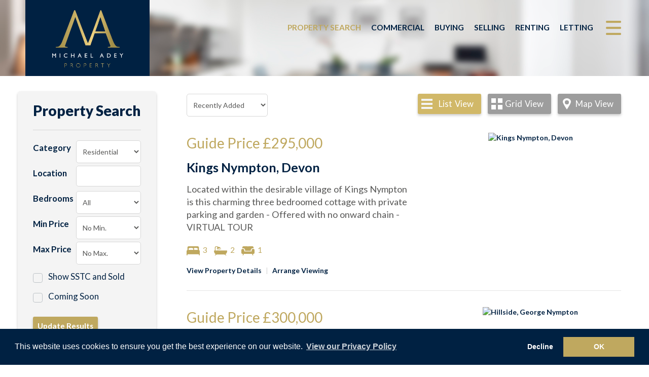

--- FILE ---
content_type: text/html; Charset=UTF-8
request_url: https://www.michaeladey.co.uk/sales/
body_size: 20842
content:

<!DOCTYPE html>
<html lang="en">
  <head>
    <meta charset="utf-8">
    <meta http-equiv="X-UA-Compatible" content="IE=edge">
    <meta name="viewport" content="width=device-width, initial-scale=1">
    <!-- The above 3 meta tags *must* come first in the head; any other head content must come *after* these tags -->
  	<link rel="canonical" href="https://www.michaeladey.co.uk/sales/" />
<!-- FROM CMS: https://michaeladey.10ninety.co.uk/websitecontent/v1/michaeladey/sectioncontent?keys=propertiesforsaleMetaDescription&keys=propertiesforsalePageTitle&keys=propertiesforsaleMetaKeywords -->
<!-- 10ninety CMS Meta Start -->
<title>Michael Adey - Properties For Sale</title>
<meta name="og:title" content="Michael Adey - Properties For Sale"/>
<meta name="keywords" content="Michael Adey - Properties For Sale"/>
<meta name="description" content="Michael Adey - Properties For Sale"/>
<meta name="og:description" content="Michael Adey - Properties For Sale"/>
<!-- 10ninety CMS Meta End -->
<meta name="og:url" content=""/>
<meta name="og:image" content="https://www.michaeladey.co.uk/images/logo-social.png?cache=false"/>
<meta property="og:image:width" content="500" />
<meta property="og:image:height" content="500" />
<meta charset="utf-8">
<meta http-equiv="X-UA-Compatible" content="IE=edge">
<meta name="viewport" content="width=device-width, initial-scale=1">
<meta http-equiv="Content-Type" content="text/html; charset=utf-8" />
<meta name="copyright" content="&copy; 2026 Michael Adey">
<meta name="ROBOTS" content="ALL">
<meta name="revisit-after" content="14 days">

	<base href="https://www.michaeladey.co.uk/" target="_self">
    <!-- Bootstrap -->
    <link href="css/bootstrap.min.css" rel="stylesheet">
    <!-- site styles -->
    <!--
    <link href="https://fonts.googleapis.com/css?family=Open+Sans" rel="stylesheet">
    -->
    <!--
    <link rel="stylesheet" type="text/css" href="//fonts.googleapis.com/css?family=Open+Sans:100,200,300,400" />
    <link href="https://fonts.googleapis.com/css2?family=Lato:wght@400;700;900&display=swap" rel="stylesheet">
    -->
    <link href="css/fontello.css" rel="stylesheet">
	
	<link href="https://cdn.jsdelivr.net/npm/pretty-checkbox@3.0/dist/pretty-checkbox.min.css" rel="stylesheet">
	<link href="css/site.css?090709=090709" rel="stylesheet">
	<link href="css/navbar.css?090709=090709" rel="stylesheet">
	<link href="css/custom-checkbox.css" rel="stylesheet">
	<link href="css/navigation.css?090709=090709" rel="stylesheet">
	<link href="css/font-awesome.min.css" rel="stylesheet">
	<link href="css/jssocials.css" rel="stylesheet">
	<link href="css/jssocials.theme.flat.css" rel="stylesheet">
    <!-- HTML5 shim and Respond.js for IE8 support of HTML5 elements and media queries -->
    <!-- WARNING: Respond.js doesn't work if you view the page via file:// -->
    <!--[if lt IE 9]>
      <script src="https://oss.maxcdn.com/html5shiv/3.7.2/html5shiv.min.js"></script>
      <script src="https://oss.maxcdn.com/respond/1.4.2/respond.min.js"></script>
    <![endif]-->
    <link rel="stylesheet" type="text/css" href="css/recaptcha.css?090709=090709">
    
	<link rel="apple-touch-icon" sizes="57x57" href="images/apple-icon-57x57.png?cache=false">
	<link rel="apple-touch-icon" sizes="60x60" href="images/apple-icon-60x60.png?cache=false">
	<link rel="apple-touch-icon" sizes="72x72" href="images/apple-icon-72x72.png?cache=false">
	<link rel="apple-touch-icon" sizes="76x76" href="images/apple-icon-76x76.png?cache=false">
	<link rel="apple-touch-icon" sizes="114x114" href="images/apple-icon-114x114.png?cache=false">
	<link rel="apple-touch-icon" sizes="120x120" href="images/apple-icon-120x120.png?cache=false">
	<link rel="apple-touch-icon" sizes="144x144" href="images/apple-icon-144x144.png?cache=false">
	<link rel="apple-touch-icon" sizes="152x152" href="images/apple-icon-152x152.png?cache=false">
	<link rel="apple-touch-icon" sizes="180x180" href="images/apple-icon-180x180.png?cache=false">
	<link rel="icon" type="image/png" sizes="192x192"  href="images/android-icon-192x192.png?cache=false">
	<link rel="icon" type="image/png" sizes="32x32" href="images/favicon-32x32.png?cache=false">
	<link rel="icon" type="image/png" sizes="96x96" href="images/favicon-96x96.png?cache=false">
	<link rel="icon" type="image/png" sizes="16x16" href="images/favicon-16x16.png?cache=false">
	<link rel="manifest" href="images/manifest.json?cache=false">
	<meta name="msapplication-TileColor" content="#ffffff">
	<meta name="msapplication-TileImage" content="images/ms-icon-144x144.png?cache=false">
	<meta name="theme-color" content="#ffffff">
	<!-- Google Analytics -->
	<script>
	(function(i,s,o,g,r,a,m){i['GoogleAnalyticsObject']=r;i[r]=i[r]||function(){
	(i[r].q=i[r].q||[]).push(arguments)},i[r].l=1*new Date();a=s.createElement(o),
	m=s.getElementsByTagName(o)[0];a.async=1;a.src=g;m.parentNode.insertBefore(a,m)
	})(window,document,'script','https://www.google-analytics.com/analytics.js','ga');
	ga('create', 'UA-180249656-1', 'auto');
	ga('send', 'pageview');
	</script>
	<!-- End Google Analytics -->
    
	<link rel="stylesheet" type="text/css" href="//cdnjs.cloudflare.com/ajax/libs/cookieconsent2/3.0.3/cookieconsent.min.css" />
	<script type="text/javascript" src="//cdnjs.cloudflare.com/ajax/libs/cookieconsent2/3.0.3/cookieconsent.min.js"></script>
	<script type="text/javascript" src="js/consent.js?090709=090709"></script>
	<link rel="stylesheet" type="text/css" href="css/consent.css" />
    
  </head>
  <body>
      
    <div class="navigation-wrapper">
        <input type="checkbox" id="nav-trigger" class="nav-trigger" />
        <label for="nav-trigger"></label>
        <div class="navigation">
            <a href="#" title="Close menu" class="closemenu"></a>
            <ul>
	        <li class="nav-item"><a href="https://www.michaeladey.co.uk/">Home</a></li>
	        <li class="nav-item"><a href="properties/">Residential</a></li>
	        <!--<li class="nav-item"><a href="https://michaeladey.pattinson.co.uk/sell-for-free" target="_blank">Auction</a></li>-->
	        <li class="nav-item"><a href="commercial/">Commercial</a></li>
	        <li class="nav-item"><a href="buyers/">Buying</a></li>
	        <li class="nav-item"><a href="vendors/">Selling</a></li>
	        <li class="nav-item"><a href="tenants/">Renting</a></li>
	        <li class="nav-item"><a href="landlords/">Letting</a></li>
	        <li class="nav-item"><a href="valuation/">Valuation</a></li>
	        <li class="nav-item"><a href="register/">Register</a></li>
            
	        <li class="nav-item"><a href="about-us/">About Us</a></li>
	        
	        <li class="nav-item"><a href="testimonials/">Testimonials</a></li>
	        
	        <li class="nav-item"><a href="blog/">Blog</a></li>
	        
	        <li class="nav-item"><a href="contact-us/">Contact Us</a></li>
            </ul>
        </div>
    </div>

      <div class="site-wrap">
        
    <input type="checkbox" id="bannernavx-trigger" class="bannernavx-trigger" />
	<nav class="navbar navbar-default navbar-fixed-top">
		<div class="container-fluid">
			<div class="row">
				<div class="navbar-header">
					<a class="navbar-brand" href="https://www.michaeladey.co.uk/">
                        <!-- Add class to fix shrink nav if on demo site -->
    					<img alt="Michael Adey" src="images/logo-2021.png">
    					
					</a>
				</div>
				<div id="navbar">
				  <ul class="nav navbar-nav navbar-right">
					<li><a href="properties/" class="active" title="Property Search">Property Search</a></li>
					<!--<li><a href="https://michaeladey.pattinson.co.uk/sell-for-free" target="_blank" title="Auction">Auction</a></li>-->
					<li><a href="commercial/" class="" title="Commercial">Commercial</a></li>
					<li><a href="buyers/" class="" title="Buying">Buying</a></li>
					<li><a href="vendors/" class="" title="Selling">Selling</a></li>
					<li><a href="tenants/" class="" title="Renting">Renting</a></li>
					<li><a href="landlords/" class="" title="Letting">Letting</a></li>
					<!-- <li><a href="valuation/" class="" title="Valuation">Valuation</a></li> -->
				  </ul>
				</div>
			</div>
		</div>
	</nav>
	
        <div id="header">
            <div id="header-overlay">
                <div class="container"></div>
            </div>
        </div>
        <div class="container-fluid listpropcontainer">
            <div class="col-xs-12 col-sm-12 col-md-4 col-lg-3">
                <div id="search" class="list"><form name="propsearch" id="propsearch" method="POST" action="properties.asp"><div class="searchcontent row shadedbox"><div class="col-xs-12"><h2>Property Search</h2></div><div class="col-xs-12 col-sm-6 col-md-12 col-lg-12"><div class="buscatcontainer"><label class="formheading">Category</label><div class="formelement"><select name="businessCategoryId" id="businessCategoryId" class="businessCategoryId">
<option value="1" selected="selected">Residential</option>
<option value="2" >Commercial</option>
</select>
</div><div class="clearfix">&nbsp;</div></div></div><div class="col-xs-12 col-sm-6 col-md-12 col-lg-12"><div class="locationcontainer"><label class="formheading" for="location" id="locationlabel">Location</label><div class="formelement"><input id="Location" name="Location" type="text" value="" /></div><div class="clearfix">&nbsp;</div></div></div><div class="col-xs-12 col-sm-6 col-md-12 col-lg-12" id="bedfieldrow"><div class="bedscontainer"><label class="formheading" for="location">Bedrooms</label><div class="formelement"><select class="beds" id="BedsEqual" name="BedsEqual"><option value="">All</option><option value="0">0</option><option value="1">1</option><option value="2">2</option><option value="3">3</option><option value="4">4</option><option value="5">5</option><option value="6">6</option><option value="7">7</option><option value="8">8</option><option value="9">9</option></select></div><div class="clearfix">&nbsp;</div></div></div><div class="col-xs-12 col-sm-6 col-md-12 col-lg-12"><div class="pricecontainer"><label class="formheading" for="minPrice">Min Price</label><div class="formelement" id="minPriceWrapper"></div><div class="clearfix">&nbsp;</div></div></div><div class="col-xs-12 col-sm-6 col-md-12 col-lg-12"><div class="pricecontainer"><label class="formheading" for="maxPrice">Max Price</label><div class="formelement" id="maxPriceWrapper"></div><div class="clearfix">&nbsp;</div></div></div><div class="col-xs-12 col-sm-3 col-md-12 col-lg-12"><div class="sstc-container filter-field"><div class="pretty p-default p-curve"><input type="checkbox" name="showProps" value="1" /><div class="state"><label>Show SSTC and Sold</label></div></div></div></div><div class="col-xs-12 col-sm-3 col-md-12 col-lg-12" id="comingsoonfieldrow"><div class="comingsoon-container filter-field"><div class="pretty p-default p-curve"><input type="checkbox" name="salesClassificationRefId" id="comingsooncheck" value="308" /><div class="state"><label>Coming Soon</label></div></div></div></div><div class="clearboth">&nbsp;</div><div class="col-xs-12 col-sm-4 col-md-12 col-lg-12"><div class="buttondiv"><input type="submit" class="submit" value="Update Results"/><input type="hidden" name="sortBy" id="hiddenSortBy" value=""/><input type="hidden" name="searchType" id="searchType" value="list"/><input type="hidden" name="searchByMap" id="searchByMap" value="false"/><input id="PropInd" name="PropInd" type="hidden" value="S" /></div></div><div class="clearboth">&nbsp;</div><div class="hiddenpricecontainer"><select class="price" id="MinPrice" name="MinPrice"><option value="">No Min.</option><option value="100000">&#163;100,000</option><option value="125000">&#163;125,000</option><option value="150000">&#163;150,000</option><option value="175000">&#163;175,000</option><option value="200000">&#163;200,000</option><option value="225000">&#163;225,000</option><option value="250000">&#163;250,000</option><option value="275000">&#163;275,000</option><option value="300000">&#163;300,000</option><option value="325000">&#163;325,000</option><option value="350000">&#163;350,000</option><option value="375000">&#163;375,000</option><option value="400000">&#163;400,000</option><option value="425000">&#163;425,000</option><option value="450000">&#163;450,000</option><option value="475000">&#163;475,000</option><option value="500000">&#163;500,000</option><option value="550000">&#163;550,000</option><option value="600000">&#163;600,000</option><option value="650000">&#163;650,000</option><option value="700000">&#163;700,000</option><option value="750000">&#163;750,000</option><option value="800000">&#163;800,000</option><option value="850000">&#163;850,000</option><option value="900000">&#163;900,000</option><option value="950000">&#163;950,000</option><option value="1000000">&#163;1,000,000</option><option value="1050000">&#163;1,050,000</option><option value="1100000">&#163;1,100,000</option><option value="1150000">&#163;1,150,000</option><option value="1200000">&#163;1,200,000</option><option value="1250000">&#163;1,250,000</option><option value="1300000">&#163;1,300,000</option><option value="1350000">&#163;1,350,000</option><option value="1400000">&#163;1,400,000</option><option value="1450000">&#163;1,450,000</option><option value="1500000">&#163;1,500,000</option><option value="1550000">&#163;1,550,000</option><option value="1600000">&#163;1,600,000</option><option value="1650000">&#163;1,650,000</option><option value="1700000">&#163;1,700,000</option><option value="1750000">&#163;1,750,000</option><option value="1800000">&#163;1,800,000</option><option value="1850000">&#163;1,850,000</option><option value="1900000">&#163;1,900,000</option><option value="1950000">&#163;1,950,000</option><option value="2000000">&#163;2,000,000</option></select><div class="pricesep">to</div><select class="price" id="MaxPrice" name="MaxPrice"><option value="">No Max.</option><option value="100000">&#163;100,000</option><option value="125000">&#163;125,000</option><option value="150000">&#163;150,000</option><option value="175000">&#163;175,000</option><option value="200000">&#163;200,000</option><option value="225000">&#163;225,000</option><option value="250000">&#163;250,000</option><option value="275000">&#163;275,000</option><option value="300000">&#163;300,000</option><option value="325000">&#163;325,000</option><option value="350000">&#163;350,000</option><option value="375000">&#163;375,000</option><option value="400000">&#163;400,000</option><option value="425000">&#163;425,000</option><option value="450000">&#163;450,000</option><option value="475000">&#163;475,000</option><option value="500000">&#163;500,000</option><option value="550000">&#163;550,000</option><option value="600000">&#163;600,000</option><option value="650000">&#163;650,000</option><option value="700000">&#163;700,000</option><option value="750000">&#163;750,000</option><option value="800000">&#163;800,000</option><option value="850000">&#163;850,000</option><option value="900000">&#163;900,000</option><option value="950000">&#163;950,000</option><option value="1000000">&#163;1,000,000</option><option value="1050000">&#163;1,050,000</option><option value="1100000">&#163;1,100,000</option><option value="1150000">&#163;1,150,000</option><option value="1200000">&#163;1,200,000</option><option value="1250000">&#163;1,250,000</option><option value="1300000">&#163;1,300,000</option><option value="1350000">&#163;1,350,000</option><option value="1400000">&#163;1,400,000</option><option value="1450000">&#163;1,450,000</option><option value="1500000">&#163;1,500,000</option><option value="1550000">&#163;1,550,000</option><option value="1600000">&#163;1,600,000</option><option value="1650000">&#163;1,650,000</option><option value="1700000">&#163;1,700,000</option><option value="1750000">&#163;1,750,000</option><option value="1800000">&#163;1,800,000</option><option value="1850000">&#163;1,850,000</option><option value="1900000">&#163;1,900,000</option><option value="1950000">&#163;1,950,000</option><option value="2000000">&#163;2,000,000</option></select><input id="RentPricelist" name="RentPricelist" type="hidden" value="100;150;200;250;300;350;400;450;500;500;600;700;800;900;1000;1000;1250;1500;1750;2000;2000;3000;4000;5000;" /><input id="SalesPricelist" name="SalesPricelist" type="hidden" value="100000;125000;150000;175000;200000;225000;250000;275000;300000;325000;350000;375000;400000;425000;450000;475000;500000;500000;550000;600000;650000;700000;750000;800000;850000;900000;950000;1000000;1050000;1100000;1150000;1200000;1250000;1300000;1350000;1400000;1450000;1500000;1550000;1600000;1650000;1700000;1750000;1800000;1850000;1900000;1950000;2000000;" /></div></div></form></div>
            </div>
			<div class="col-xs-12 col-sm-12 col-md-8 col-lg-9 searchresults list">
				
	<div class="searchControls row">
		<div class="sortwrapper">
            
			<select name="sortBy" id="sortBy">
				<option  selected="selected"  value="newest">Recently Added</option>
				<option  value="highestPrice">Highest Price</option>
				<option  value="lowestPrice">Lowest Price</option>
			</select>
            
<!--			<div class="checkboxwrap" id="newhomeswrap">
				<input type="checkbox" name="salesClassificationRefId" id="newhomescheck" value="171" /><label for="newhomescheck" id="newhomeslabel">New Homes Only</label>
				<div class="clearfix">&nbsp;</div>
			</div>
			<div class="checkboxwrap" id="excludewrap">
				<input type="checkbox" name="exclude" id="excludecheck" value="1" checked="checked"/><label for="excludecheck" id="excludelabel">Hide Sold / SSTC</label>
				<div class="clearfix">&nbsp;</div>
			</div>-->
			
<!--			<div class="checkboxwrap letcheckboxwrap" id="excludewrap">
				<input type="checkbox" name="exclude" id="excludecheck" value="1" checked="checked"/><label for="excludecheck" id="excludelabel">Hide Let / Let Agreed</label>
				<div class="clearfix">&nbsp;</div>
			</div>-->
			
		</div>
		<div class="viewbuttons">
			<a class="listView curr" href="properties/?page=1&amp;propind=S&amp;orderBy=LastPutOnMarket&amp;orderDirection=DESC&amp;businessCategoryId=1&sortBy=newest&amp;searchType=list">List<span>View</span></a>
			<a class="gridView " href="properties/?page=1&amp;propind=S&amp;orderBy=LastPutOnMarket&amp;orderDirection=DESC&amp;businessCategoryId=1&sortBy=newest&amp;searchType=grid">Grid<span>View</span></a>
			<a class="mapView " href="properties/?propind=S&amp;orderBy=LastPutOnMarket&amp;orderDirection=DESC&amp;businessCategoryId=1&sortBy=newest&amp;searchbymap=true">Map<span>View</span></a>
			<!-- have hide sold/sstc one here -->
		</div>
	</div>
	<div class="row"><div class="listprop col-md-12"><div class="inner"><div class="photo col-sm-5 pull-right"><a href="property/3837/3-bed-semi-detached-house-for-sale-kings-nympton-devon/"><div class="propertyimagecontainer"><img src="https://michaeladey.10ninety.co.uk/PortalExports/DisplayImage/15475?at=639047132330000000" alt="Kings Nympton, Devon" class="propertyimage"/></div></a></div><div class="details col-sm-7"><div class="wrap"><div class="price"><span class="displaypricequalifier">Guide Price</span> <span class="displayprice">&#163;295,000</span> 
</div><div class="displayaddress"><h3><a href="property/3837/3-bed-semi-detached-house-for-sale-kings-nympton-devon/">Kings Nympton, Devon</a></h3></div><div class="summary"><p>Located within the desirable village of Kings Nympton is this charming three bedroomed cottage with private parking and garden - Offered with no onward chain - VIRTUAL TOUR</p></div><div class="icons"><span class="beds"><span class="icon">&nbsp;</span>3</span><span class="bathrooms"><span class="icon">&nbsp;</span>2</span><span class="receptions"><span class="icon">&nbsp;</span>1</span></div><div class="bottomlinks"><a class="detlink" href="property/3837/3-bed-semi-detached-house-for-sale-kings-nympton-devon/">View Property Details</a> | <a class="viewinglink" href="property/3837/3-bed-semi-detached-house-for-sale-kings-nympton-devon/#viewingformanchor">Arrange Viewing</a></div></div></div><div class="clearboth">&nbsp;</div></div><input type="hidden" name="friendly-str" value="3 bed Semi-Detached House for sale Kings Nympton, Devon"/></div><div class="listprop col-md-12"><div class="inner"><div class="photo col-sm-5 pull-right"><a href="property/3757/3-bed-semi-detached-house-for-sale-hillside-george-nympton/"><div class="propertyimagecontainer"><img src="https://michaeladey.10ninety.co.uk/PortalExports/DisplayImage/15494?at=639046898710000000" alt="Hillside, George Nympton" class="propertyimage"/></div></a></div><div class="details col-sm-7"><div class="wrap"><div class="price"><span class="displaypricequalifier">Guide Price</span> <span class="displayprice">&#163;300,000</span> 
</div><div class="displayaddress"><h3><a href="property/3757/3-bed-semi-detached-house-for-sale-hillside-george-nympton/">Hillside, George Nympton</a></h3></div><div class="summary"><p>Located in the popular village of George Nympton - Three bedroomed semi-detached family home - good sized front & rear gardens - Ample private off road parking - Distant views - VIRTUAL TOUR</p></div><div class="icons"><span class="beds"><span class="icon">&nbsp;</span>3</span><span class="bathrooms"><span class="icon">&nbsp;</span>2</span><span class="receptions"><span class="icon">&nbsp;</span>2</span></div><div class="bottomlinks"><a class="detlink" href="property/3757/3-bed-semi-detached-house-for-sale-hillside-george-nympton/">View Property Details</a> | <a class="viewinglink" href="property/3757/3-bed-semi-detached-house-for-sale-hillside-george-nympton/#viewingformanchor">Arrange Viewing</a></div></div></div><div class="clearboth">&nbsp;</div></div><input type="hidden" name="friendly-str" value="3 bed Semi-Detached House for sale Hillside, George Nympton"/></div><div class="listprop col-md-12"><div class="inner"><div class="photo col-sm-5 pull-right"><a href="property/3841/3-bed-apartment-for-sale-3-langmead-house-south-molton/"><div class="propertyimagecontainer"><img src="https://michaeladey.10ninety.co.uk/PortalExports/DisplayImage/15460?at=639040176570000000" alt="3 Langmead House, South Molton" class="propertyimage"/></div></a></div><div class="details col-sm-7"><div class="wrap"><div class="price"><span class="displayprice">&#163;135,000</span> 
</div><div class="displayaddress"><h3><a href="property/3841/3-bed-apartment-for-sale-3-langmead-house-south-molton/">3 Langmead House, South Molton</a></h3></div><div class="summary"><p>A deceptively spacious three bedroomed first floor apartment - Forming part of a unique building converted into just 4 properties - Allocated parking - Close to the town amenities - No onward Chain</p></div><div class="icons"><span class="beds"><span class="icon">&nbsp;</span>3</span><span class="bathrooms"><span class="icon">&nbsp;</span>1</span><span class="receptions"><span class="icon">&nbsp;</span>1</span></div><div class="bottomlinks"><a class="detlink" href="property/3841/3-bed-apartment-for-sale-3-langmead-house-south-molton/">View Property Details</a> | <a class="viewinglink" href="property/3841/3-bed-apartment-for-sale-3-langmead-house-south-molton/#viewingformanchor">Arrange Viewing</a></div></div></div><div class="clearboth">&nbsp;</div></div><input type="hidden" name="friendly-str" value="3 bed Apartment for sale 3 Langmead House, South Molton"/></div><div class="listprop col-md-12"><div class="inner"><div class="photo col-sm-5 pull-right"><a href="property/3845/3-bed-detached-house-for-sale-brook-meadow-south-molton/"><div class="propertyimagecontainer"><img src="https://michaeladey.10ninety.co.uk/PortalExports/DisplayImage/15457?at=639040165750000000" alt="Brook Meadow, South Molton" class="propertyimage"/></div></a></div><div class="details col-sm-7"><div class="wrap"><div class="price"><span class="displaypricequalifier">Guide Price</span> <span class="displayprice">&#163;275,000</span> 
</div><div class="displayaddress"><h3><a href="property/3845/3-bed-detached-house-for-sale-brook-meadow-south-molton/">Brook Meadow, South Molton</a></h3></div><div class="summary"><p>Located in the sought after Brook Meadow development - Smartly appointed 3 bed detached house with ample parking - Converted Garage - Solar Panels & Air Source Heat Pump - Enclosed rear garden - No onward chain - VIRTUAL TOUR</p></div><div class="icons"><span class="beds"><span class="icon">&nbsp;</span>3</span><span class="bathrooms"><span class="icon">&nbsp;</span>1</span><span class="receptions"><span class="icon">&nbsp;</span>1</span></div><div class="bottomlinks"><a class="detlink" href="property/3845/3-bed-detached-house-for-sale-brook-meadow-south-molton/">View Property Details</a> | <a class="viewinglink" href="property/3845/3-bed-detached-house-for-sale-brook-meadow-south-molton/#viewingformanchor">Arrange Viewing</a></div></div></div><div class="clearboth">&nbsp;</div></div><input type="hidden" name="friendly-str" value="3 bed Detached House for sale Brook Meadow, South Molton"/></div><div class="listprop col-md-12"><div class="inner"><div class="photo col-sm-5 pull-right"><a href="property/3830/2-bed-apartment-for-sale-newport-barnstaple/"><div class="propertyimagecontainer"><img src="https://michaeladey.10ninety.co.uk/PortalExports/DisplayImage/15387?at=639014098600000000" alt="Newport, Barnstaple" class="propertyimage"/></div></a></div><div class="details col-sm-7"><div class="wrap"><div class="price"><span class="displaypricequalifier">Guide Price</span> <span class="displayprice">&#163;129,950</span> 
</div><div class="displayaddress"><h3><a href="property/3830/2-bed-apartment-for-sale-newport-barnstaple/">Newport, Barnstaple</a></h3></div><div class="summary"><p>Two-bed ground floor flat with communal gardens and gated parking. Over-55s. No onward chain.</p></div><div class="icons"><span class="beds"><span class="icon">&nbsp;</span>2</span><span class="bathrooms"><span class="icon">&nbsp;</span>1</span><span class="receptions"><span class="icon">&nbsp;</span>1</span></div><div class="bottomlinks"><a class="detlink" href="property/3830/2-bed-apartment-for-sale-newport-barnstaple/">View Property Details</a> | <a class="viewinglink" href="property/3830/2-bed-apartment-for-sale-newport-barnstaple/#viewingformanchor">Arrange Viewing</a></div></div></div><div class="clearboth">&nbsp;</div></div><input type="hidden" name="friendly-str" value="2 bed Apartment for sale Newport, Barnstaple"/></div><div class="listprop col-md-12"><div class="inner"><div class="photo col-sm-5 pull-right"><a href="property/3599/3-bed-detached-house-for-sale-st-marys-close-south-molton/"><div class="propertyimagecontainer"><img src="https://michaeladey.10ninety.co.uk/PortalExports/DisplayImage/15420?at=639021032930000000" alt="St. Marys Close, South Molton" class="propertyimage"/></div></a></div><div class="details col-sm-7"><div class="wrap"><div class="price"><span class="displaypricequalifier">Guide Price</span> <span class="displayprice">&#163;345,000</span> 
</div><div class="displayaddress"><h3><a href="property/3599/3-bed-detached-house-for-sale-st-marys-close-south-molton/">St. Marys Close, South Molton</a></h3></div><div class="summary"><p>Bishops Nympton - 3 Double Bedrooms - Smart detached modern house - Double car port - Enclosed rear garden - Built by Pearce Homes - Remainder of warranty - VIRTUAL TOUR ----&gt;</p></div><div class="icons"><span class="beds"><span class="icon">&nbsp;</span>3</span><span class="bathrooms"><span class="icon">&nbsp;</span>2</span><span class="receptions"><span class="icon">&nbsp;</span>2</span></div><div class="bottomlinks"><a class="detlink" href="property/3599/3-bed-detached-house-for-sale-st-marys-close-south-molton/">View Property Details</a> | <a class="viewinglink" href="property/3599/3-bed-detached-house-for-sale-st-marys-close-south-molton/#viewingformanchor">Arrange Viewing</a></div></div></div><div class="clearboth">&nbsp;</div></div><input type="hidden" name="friendly-str" value="3 bed Detached House for sale St. Marys Close, South Molton"/></div><div class="listprop col-md-12"><div class="inner"><div class="photo col-sm-5 pull-right"><div class="status"><img src="images/status/status-underoffer.png" alt="Under Offer" /></div><a href="property/3822/0-bed-land-for-sale-land-west-of-bridge-lane-bishops-nympton/"><div class="propertyimagecontainer"><img src="https://michaeladey.10ninety.co.uk/PortalExports/DisplayImage/15308?at=639005457950000000" alt="Land west of Bridge Lane, Bishops Nympton" class="propertyimage"/></div></a></div><div class="details col-sm-7"><div class="wrap"><div class="price"><span class="displaypricequalifier">Offers Over</span> <span class="displayprice">&#163;80,000</span> 
</div><div class="displayaddress"><h3><a href="property/3822/0-bed-land-for-sale-land-west-of-bridge-lane-bishops-nympton/">Land west of Bridge Lane, Bishops Nympton</a></h3></div><div class="summary"><p>15.12 Acres of woodland & land with stream border - Adjoining the A361 North Devon Link Road just 2 miles from South Molton & Bishops Nympton - Rare opportunity - VIDEO & VIRTUAL TOUR</p></div><div class="icons"><span class="beds"><span class="icon">&nbsp;</span>0</span></div><div class="bottomlinks"><a class="detlink" href="property/3822/0-bed-land-for-sale-land-west-of-bridge-lane-bishops-nympton/">View Property Details</a> | <a class="viewinglink" href="property/3822/0-bed-land-for-sale-land-west-of-bridge-lane-bishops-nympton/#viewingformanchor">Arrange Viewing</a></div></div></div><div class="clearboth">&nbsp;</div></div><input type="hidden" name="friendly-str" value="0 bed Land for sale Land west of Bridge Lane, Bishops Nympton"/></div><div class="listprop col-md-12"><div class="inner"><div class="photo col-sm-5 pull-right"><a href="property/3824/3-bed-detached-house-for-sale-kings-park-chulmleigh/"><div class="propertyimagecontainer"><img src="https://michaeladey.10ninety.co.uk/PortalExports/DisplayImage/15332?at=639005580400000000" alt="Kings Park, Chulmleigh" class="propertyimage"/></div></a></div><div class="details col-sm-7"><div class="wrap"><div class="price"><span class="displaypricequalifier">Guide Price</span> <span class="displayprice">&#163;335,000</span> 
</div><div class="displayaddress"><h3><a href="property/3824/3-bed-detached-house-for-sale-kings-park-chulmleigh/">Kings Park, Chulmleigh</a></h3></div><div class="summary"><p>Occupying a corner position within Kings Park, Chulmleigh is this superb three bedroomed detached family home - Immaculately presented - Garage & Driveway - Enclosed south facing rear garden - Solar Panels - No through road - VIRTUAL TOUR </p></div><div class="icons"><span class="beds"><span class="icon">&nbsp;</span>3</span><span class="bathrooms"><span class="icon">&nbsp;</span>2</span><span class="receptions"><span class="icon">&nbsp;</span>2</span></div><div class="bottomlinks"><a class="detlink" href="property/3824/3-bed-detached-house-for-sale-kings-park-chulmleigh/">View Property Details</a> | <a class="viewinglink" href="property/3824/3-bed-detached-house-for-sale-kings-park-chulmleigh/#viewingformanchor">Arrange Viewing</a></div></div></div><div class="clearboth">&nbsp;</div></div><input type="hidden" name="friendly-str" value="3 bed Detached House for sale Kings Park, Chulmleigh"/></div><div class="listprop col-md-12"><div class="inner"><div class="photo col-sm-5 pull-right"><a href="property/3820/3-bed-terraced-house-for-sale-cooks-cross-south-molton/"><div class="propertyimagecontainer"><img src="https://michaeladey.10ninety.co.uk/PortalExports/DisplayImage/15109?at=638956048330000000" alt="Cooks Cross, South Molton" class="propertyimage"/></div></a></div><div class="details col-sm-7"><div class="wrap"><div class="price"><span class="displaypricequalifier">Guide Price</span> <span class="displayprice">&#163;150,000</span> 
</div><div class="displayaddress"><h3><a href="property/3820/3-bed-terraced-house-for-sale-cooks-cross-south-molton/">Cooks Cross, South Molton</a></h3></div><div class="summary"><p>An attractive three bedroomed terraced cottage in South Molton - Use of a large rear garden - No onward chain - Requiring updating - VIRTUAL TOUR</p></div><div class="icons"><span class="beds"><span class="icon">&nbsp;</span>3</span><span class="bathrooms"><span class="icon">&nbsp;</span>1</span><span class="receptions"><span class="icon">&nbsp;</span>1</span></div><div class="bottomlinks"><a class="detlink" href="property/3820/3-bed-terraced-house-for-sale-cooks-cross-south-molton/">View Property Details</a> | <a class="viewinglink" href="property/3820/3-bed-terraced-house-for-sale-cooks-cross-south-molton/#viewingformanchor">Arrange Viewing</a></div></div></div><div class="clearboth">&nbsp;</div></div><input type="hidden" name="friendly-str" value="3 bed Terraced House for sale Cooks Cross, South Molton"/></div><div class="listprop col-md-12"><div class="inner"><div class="photo col-sm-5 pull-right"><div class="status"><img src="images/status/status-underoffer.png" alt="Under Offer" /></div><a href="property/3816/2-bed-apartment-for-sale-langmead-house-south-molton/"><div class="propertyimagecontainer"><img src="https://michaeladey.10ninety.co.uk/PortalExports/DisplayImage/15278?at=639003636100000000" alt="Langmead House, South Molton" class="propertyimage"/></div></a></div><div class="details col-sm-7"><div class="wrap"><div class="price"><span class="displaypricequalifier">Guide Price</span> <span class="displayprice">&#163;139,950</span> 
</div><div class="displayaddress"><h3><a href="property/3816/2-bed-apartment-for-sale-langmead-house-south-molton/">Langmead House, South Molton</a></h3></div><div class="summary"><p>Forming part of this historic building is this spacious two double bedroomed apartment, just one of four properties within this unique conversion - Allocated Parking - 999 year lease granted in 2022 - No onward chain - Close to the town amenities - VIRTUAL TOUR</p></div><div class="icons"><span class="beds"><span class="icon">&nbsp;</span>2</span><span class="bathrooms"><span class="icon">&nbsp;</span>1</span><span class="receptions"><span class="icon">&nbsp;</span>1</span></div><div class="bottomlinks"><a class="detlink" href="property/3816/2-bed-apartment-for-sale-langmead-house-south-molton/">View Property Details</a> | <a class="viewinglink" href="property/3816/2-bed-apartment-for-sale-langmead-house-south-molton/#viewingformanchor">Arrange Viewing</a></div></div></div><div class="clearboth">&nbsp;</div></div><input type="hidden" name="friendly-str" value="2 bed Apartment for sale Langmead House, South Molton"/></div><div class="listprop col-md-12"><div class="inner"><div class="photo col-sm-5 pull-right"><a href="property/3823/3-bed-detached-house-for-sale-nympton-view-george-nympton/"><div class="propertyimagecontainer"><img src="https://michaeladey.10ninety.co.uk/PortalExports/DisplayImage/15260?at=639003542580000000" alt="Nympton View, George Nympton" class="propertyimage"/></div></a></div><div class="details col-sm-7"><div class="wrap"><div class="price"><span class="displaypricequalifier">Guide Price</span> <span class="displayprice">&#163;270,000</span> 
</div><div class="displayaddress"><h3><a href="property/3823/3-bed-detached-house-for-sale-nympton-view-george-nympton/">Nympton View, George Nympton</a></h3></div><div class="summary"><p>A smart modern three bedroomed detached house in George Nympton - Private parking - Enclosed gardens - Far reaching views - Energy efficient, band A EPC - VIRTUAL TOUR</p></div><div class="icons"><span class="beds"><span class="icon">&nbsp;</span>3</span><span class="bathrooms"><span class="icon">&nbsp;</span>1</span><span class="receptions"><span class="icon">&nbsp;</span>1</span></div><div class="bottomlinks"><a class="detlink" href="property/3823/3-bed-detached-house-for-sale-nympton-view-george-nympton/">View Property Details</a> | <a class="viewinglink" href="property/3823/3-bed-detached-house-for-sale-nympton-view-george-nympton/#viewingformanchor">Arrange Viewing</a></div></div></div><div class="clearboth">&nbsp;</div></div><input type="hidden" name="friendly-str" value="3 bed Detached House for sale Nympton View, George Nympton"/></div><div class="listprop col-md-12"><div class="inner"><div class="photo col-sm-5 pull-right"><a href="property/3828/4-bed-bungalow-for-sale-the-byre-higher-cheldon-cross/"><div class="propertyimagecontainer"><img src="https://michaeladey.10ninety.co.uk/PortalExports/DisplayImage/15254?at=639002156190000000" alt="The Byre, Higher Cheldon Cross" class="propertyimage"/></div></a></div><div class="details col-sm-7"><div class="wrap"><div class="price"><span class="displaypricequalifier">Guide Price</span> <span class="displayprice">&#163;695,000</span> 
</div><div class="displayaddress"><h3><a href="property/3828/4-bed-bungalow-for-sale-the-byre-higher-cheldon-cross/">The Byre, Higher Cheldon Cross</a></h3></div><div class="summary"><p>A superb barn conversion nearing completion - 3/4 bedroomed detached single storey dwelling complimented by a useful detached outbuilding providing ancillary accommodation - Near Chulmleigh - Extending to 0.35 of an acre with stunning views to Dartmoor National Park - Register your interest now ----</p></div><div class="icons"><span class="beds"><span class="icon">&nbsp;</span>4</span><span class="bathrooms"><span class="icon">&nbsp;</span>2</span><span class="receptions"><span class="icon">&nbsp;</span>2</span></div><div class="bottomlinks"><a class="detlink" href="property/3828/4-bed-bungalow-for-sale-the-byre-higher-cheldon-cross/">View Property Details</a> | <a class="viewinglink" href="property/3828/4-bed-bungalow-for-sale-the-byre-higher-cheldon-cross/#viewingformanchor">Arrange Viewing</a></div></div></div><div class="clearboth">&nbsp;</div></div><input type="hidden" name="friendly-str" value="4 bed Bungalow for sale The Byre, Higher Cheldon Cross"/></div></div><div class="row"><div class="paging"><div class="pagerpagenumbers"><span class="pagersummary">Page 1 of 3</span><span class="disabled"id="prev"><</span><span class="current">1</span><a href='properties/?page=2&pageSize=12&orderBy=LastPutOnMarket&orderDirection=DESC&propInd=S&businessCategoryId=1&searchType=list&showProps=&stateValues=1&stateValues=2'>2</a><a href='properties/?page=3&pageSize=12&orderBy=LastPutOnMarket&orderDirection=DESC&propInd=S&businessCategoryId=1&searchType=list&showProps=&stateValues=1&stateValues=2'>3</a><a href='properties/?page=2&pageSize=12&orderBy=LastPutOnMarket&orderDirection=DESC&propInd=S&businessCategoryId=1&searchType=list&showProps=&stateValues=1&stateValues=2'id="next">></a></div><div class="pagerpagesize">32 properties found <a href='properties/?page=1&pageSize=10&orderBy=LastPutOnMarket&orderDirection=DESC&propInd=S&businessCategoryId=1&searchType=list&showProps=&stateValues=1&stateValues=2'>10</a><a href='properties/?page=1&pageSize=20&orderBy=LastPutOnMarket&orderDirection=DESC&propInd=S&businessCategoryId=1&searchType=list&showProps=&stateValues=1&stateValues=2'>20</a><a href='properties/?page=1&pageSize=50&orderBy=LastPutOnMarket&orderDirection=DESC&propInd=S&businessCategoryId=1&searchType=list&showProps=&stateValues=1&stateValues=2'>50</a></div><div class="clearboth">&nbsp;</div></div></div><div id="searchListHoverColour">&nbsp;</div><div id="searchListNonHoverColour">&nbsp;</div>
			</div>
			<div class="clearfix">&nbsp;</div>
        </div>
        
<div class="prefooterlogos">
	<a href="https://www.rightmove.co.uk/property-for-sale/find/Michael-Adey-Property/South-Molton.html?locationIdentifier=BRANCH%5E227486&includeSSTC=true&_includeSSTC=on" target="_blank" rel="noopener noreferrer"><img src="images/logo-rightmove.png?cache=false" alt=""/></a>
	<a href="https://www.onthemarket.com/agents/branch/michael-adey-property-south-molton/properties/?search-type=for-sale&under-offer=true&view=grid" target="_blank" rel="noopener noreferrer"><img src="images/logo-onthemarket.png" alt=""/></a>
	<a href="https://www.zoopla.co.uk/" target="_blank" rel="noopener noreferrer"><img src="images/logo-zoopla.png?cache=false" alt="Zoopla" class="sml"/></a>
	<a href="https://www.exmoorproperty.com/" target="_blank" rel="noopener noreferrer"><img src="images/exmoor-property.png" alt="Exmoor Property" class="lfac"/></a>
	<a href="https://www.theprs.co.uk/" target="_blank" rel="noopener noreferrer"><img src="images/logo-propertyredress.png" alt="PRS"/></a>
	<a href="https://www.landmark.co.uk/" target="_blank" rel="noopener noreferrer"><img src="images/logo-landmark.png" alt="Landmark"/></a>
	<!--
	<a href="https://www.depositprotection.com/" target="_blank" rel="noopener noreferrer"><img src="images/logo-dps.png" alt="" class="dps"/></a>
	<a href="http://www.arla.co.uk/" target="_blank" rel="noopener noreferrer"><img src="images/logo-arla.png" alt="" class="arla"/></a>
	-->
</div>
<div id="footercontainer"><div class="container-fluid"><div class="row"><div id="footer"><div id="link-wrapper" class="row"><div class="col-lg-2 col-md-2 col-sm-6 col-xs-12 address"><!-- FROM CMS: https://michaeladey.10ninety.co.uk/websitecontent/v1/michaeladey/sectioncontent?keys=MichaelAdeyFooterAddress -->
<div class="cms-content">
<h2>Michael Adey Property</h2>
<p>106 East Street</p>
<p>South Molton</p>
<p>Devon</p>
<p>EX36 3DB</p>
<p><a href="tel:++441769571152">01769 571152</a></p>
<p><a href="mailto:%20property@michaeladey.co.uk" target="_blank">property@michaeladey.co.uk</a></p>
</div>

							<div class="social-footer">
								<div class="icon-label">Facebook:</div>
								<div class="icon-outer">
									<a href="https://www.facebook.com/michaeladeyproperty/" target="_blank" rel="noopener noreferrer"><span class="icon-facebook" aria-hidden="true"></span></a>
								</div>
								<div class="icon-label">YouTube:</div>
								<div class="icon-outer">
									<a href="https://www.youtube.com/channel/UC-jPA3GHcZbHiscwSSuim8g" target="_blank" rel="noopener noreferrer"><span class="icon-youtube-play" aria-hidden="true"></span></a>
								</div>
								<div class="clearboth">&nbsp;</div>
							</div>
							</div><div class="col-lg-2 col-md-2 col-sm-6 col-xs-12 address"><!-- FROM CMS: https://michaeladey.10ninety.co.uk/websitecontent/v1/michaeladey/sectioncontent?keys=LyntonFooterAddress -->
<div class="cms-content">
<h2>Exmoor Property</h2>
<p>Church Hill</p>
<p>Lynton</p>
<p>Devon</p>
<p>EX35 6HY</p>
<p><a href="tel:+441598752221">01598 752221</a></p>
<p><a href="mailto:info@exmoorproperty.com">info@exmoorproperty.com</a></p>
</div>

							<div class="social-footer">
								<div class="icon-label">Facebook:</div>
								<div class="icon-outer">
									<a href="https://www.facebook.com/LyntonandLynmouth/" target="_blank" rel="noopener noreferrer"><span class="icon-facebook" aria-hidden="true"></span></a>
								</div>
								<div class="clearboth">&nbsp;</div>
							</div>
							</div><div class="col-lg-2 col-md-2 col-sm-6 col-xs-12 address"><!-- FROM CMS: https://michaeladey.10ninety.co.uk/websitecontent/v1/michaeladey/sectioncontent?keys=SouthMoltonFooterAddress -->
<div class="cms-content">
<h2>Exmoor Property Letting</h2>
<p>106 East Street</p>
<p>South Molton</p>
<p>Devon</p>
<p>EX36 3DB</p>
<p><a href="tel:++441769573881">01769 573881</a></p>
<p><a href="mailto:info@exmoorpropertyletting.co.uk" target="_blank">info@exmoorpropertyletting.co.uk</a></p>
</div>

							<div class="social-footer">
								<div class="icon-label">Facebook:</div>
								<div class="icon-outer">
									<a href="https://www.facebook.com/profile.php?id=100076633620253" target="_blank" rel="noopener noreferrer"><span class="icon-facebook" aria-hidden="true"></span></a>
								</div>
								<div class="clearboth">&nbsp;</div>
							</div>
							</div><div class="col-lg-2 col-md-2 col-sm-6 col-xs-12"><h2>Useful Links</h2><a href="sales/">Properties for Sale</a><br/><a href="https://www.exmoorpropertyletting.co.uk/properties/" target="_blank">Properties to Let</a><br/><a href="contact-us/">Contact Us</a><br/><a href="about-us/">About Us</a><br/><a href="testimonials/">Testimonials</a><br/><a href="blog/">Blog</a><br/></div><div class="col-lg-2 col-md-2 col-sm-6 col-xs-12"><h2>Free Property Valuation</h2><p>We can help you understand the market value of your property. To book your free, no obligation valuation then click below.</p><br/><a href="valuation/" class="button">Free Property Valuation</a></div><div class="col-lg-2 col-md-3 col-sm-3 col-xs-12 footerlogo"><img src="images/footer-logo.png" alt="Michael Adey" class="footerlogo" /></div><div class="col-lg-2 col-md-3 col-sm-3 col-xs-12 footerlogo"><a href="https://www.exmoorproperty.com/" target="_blank"><img src="images/logo-exmoor-round.png?cache=false" alt="Exmoor Property" class="footerlogo" /></a></div><div class="clearfix">&nbsp;</div></div><div class="col-lg-12"><div class="copy">Copyright &copy 2026 - Michael Adey Property LTD<br/>Registered in England and Wales<br/>Registered number: 13281117<br/><a href="privacy-policy/">Privacy Policy</a></div></div></div><div class="clearfix">&nbsp;</div></div></div><div class="clearfix">&nbsp;</div></div>
    </div>
	
    <!-- jQuery (necessary for Bootstrap's JavaScript plugins) -->
    <script src="https://ajax.googleapis.com/ajax/libs/jquery/1.11.2/jquery.min.js"></script>
    <!-- Include all compiled plugins (below), or include individual files as needed -->
    <script src="js/bootstrap.min.js"></script>
    <!-- Dropdown enhancement -->
    <script src="js/bootstrap-hover-dropdown.min.js"></script>
    <!-- 10ninety scripts -->
    <script src="js/scripts.js?090709=090709"></script>
    <script src="js/topsearch-navigation.js"></script>
    <script src="js/resizeNavbar.js?090709=090709"></script>
	<script type="text/javascript" src="js/jssocials.min.js"></script>
	<script type="text/javascript">
	$(function () {
		$(".shareIcons").jsSocials({
			showLabel: false,
			showCount: false,
			shares: ["email", "twitter", "facebook", "linkedin"],
			url: ""
		});
	});
	</script>
	<!-- share end -->
    
    <script type="text/javascript" src="https://www.google.com/recaptcha/api.js"></script>
    
	<!--
	<script src="js/fixWrapping.js"></script>
	-->
	
	<!-- Begin Offr Snippet -->
	<script
		src="https://offr.io/js/widget/offr_widget.js"
		id="offr-widget"
		data-spa="1"
		data-init="1"
		data-widget="9ac5412af7d15c8cc190928c90a2e0aa">
	</script>
	<!-- End Offr Snippet -->
  </body>
</html>

--- FILE ---
content_type: text/css
request_url: https://www.michaeladey.co.uk/css/site.css?090709=090709
body_size: 34729
content:
/* 
@import url('https://fonts.googleapis.com/css?family=Montserrat:400,500,600,700&display=swap');
@import url('https://fonts.googleapis.com/css?family=Vollkorn:400,600,700&display=swap');
@import url('https://fonts.googleapis.com/css?family=Barlow:400,500,600,700,800&display=swap'); 
*/
@import url('https://fonts.googleapis.com/css2?family=Cinzel:wght@400;700;900&family=Lato:wght@400;700;900&display=swap');

/* COLOURS USED */

/*
    https://www.istockphoto.com/photo/devon-countryside-gm173008430-7061038
    https://www.istockphoto.com/photo/totnes-gm172940097-6776427
    
    Dark blue: #002142
    Used on headings, top nav, links, main buttons, reg links, footer background etc

    Lighter dark blue: #000046
    Hover background colour for dark blue buttons, reg links

    Orange: #bfa85f
    Used on some buttons, top nav current links, right menu hover

    Gold: #bfa85f
    Used on current property search listings layout buttons

    Lighter gold: #9d9d9d
    Non current property search listings layout buttons

    Right menu background: #181827

    Right menu link item hover background: #262638

    Footer text: #a0a0a0

    Shaded box/form background: #f5f5f5
*/
/*  no scrollbars before shrink class added  */
/*
body {
    overflow-x:hidden;
    overflow-y:hidden;
}
*/
/*  scrollbars before shrink class added  */
/*
body.shrink {
    overflow-x:auto;
    overflow-y:auto;
}
*/
.row {
    /* gutter adjustment */
    margin-left: 0px;
    margin-right: 0px;
}

.navbar .row { 
    /* leave the banner alone ! */
    margin-left: -10px;
    margin-right: -10px;
}

.needrow .row { margin-left: -20px; margin-right: -20px; }

#footercontainer .row { 
    /* add margin to the footer */
    /*
    margin-left: 20px;
    margin-right: 20px;
    */
}

/* column margin overrides */

html {    
    font-size:14px;
}

body {
    /* font-family:"Barlow"; */
    font-family: 'Lato', sans-serif;
    line-height:1.4;
    color:#585857;
    /*color:#6f6f6f;*/
    min-width:300px;
    font-weight:400;
}

h1, h2, h3, h4 {
    color:#002142;
    font-weight:800;
    line-height:1.3;
    /* font-family:"Barlow"; */
    /* font-family: 'Cinzel', serif; */
    font-family: 'Lato', sans-serif;
}
h1 {
    font-size:2.8rem;
    line-height:1.3;
    margin-bottom:25px;
    margin-top:10px;
    margin-left:0px;
}
h1.title { 
    float:left;
    margin-bottom:50px;
}
h2 {
    font-size:2rem;
    margin-bottom:20px;
}
h3 {
    font-size:1.8rem;
    margin-bottom:1.8rem;
    /*font-weight:500;*/
}
h4 {
    font-size:1.6rem;
    /*font-weight:500;*/
}
h1 a, h2 a, h3 a, h4 a {
    color: #002142;
}
a {
    color:#002142;
    font-weight:600;
}
a:hover {
    text-decoration:underline;
    color:#002142;
    font-weight:600;
}

input[type=submit] { clear:both; border:0; padding:0px; border-radius:0; color:#fff; background-color:#bfa85f; border-radius:3px; font-weight:600; width:100%; height:37px; line-height:37px; font-size:1.1rem;
    -webkit-box-shadow: 0px 3px 5px 0px rgba(0,0,0,0.2);
    -moz-box-shadow: 0px 3px 5px 0px rgba(0,0,0,0.2);
    box-shadow: 0px 3px 5px 0px rgba(0,0,0,0.2);
 }
input[type=submit]:hover { background-color:#d1b868; color:#fff; }

p {
    margin-bottom:0px;
}
p, li {
    /*color:#333333;*/
    font-size:1.3rem;
}
label { 
    font-weight:400; 
}
p.larger {
    font-size:1.4rem;
}

ul.tick {
    padding-left:5px;
    margin-top:20px;
    margin-left:0px;
}
ul.tick li {
    list-style-type:none;
    background-image:url(../images/tick.png);
    background-repeat:no-repeat;
    background-position:10px 0;
    padding-left:25px;
    margin-bottom:15px;
}
.container-fluid {
    /*max-width:1180px;*/
    /*
    padding-left:60px;
    padding-right:60px;
    */
}
.no-padding {
    padding:0;
}
.container {
    padding:30px 10px 50px 10px;
}
.container.main-content {
    padding-bottom:80px;
    /*max-width:1000px;*/
}
@media (min-width: 1400px) {
    .container {
        width:100%;
        max-width: 1300px;
    }
}

/* Content boxes */
.content-boxes {
    background-image:url('../images/home-welcomeright.jpg');
    background-size:cover;
    background-position:50% 30%;
    padding-top:50px;
    padding-bottom:10px;
    position:relative;
}
.content-boxes .overlay {
    position:absolute;
    top:0;
    left:0;
    width:100%;
    height:100%;
    /* needs to be in shorthand to avoid IE bug */
    /* background-color:rgba(240,239,242,0.5); */
    background: #f0eff2;
    background: rgba(240,239,242,0.5);
}
.content-box {
    position:relative;
    min-height:220px;
    margin-bottom:30px;
}
.content-box.shadedbox {
    background-color:#fff;
}
.content-box:hover {
    background-color:#f4f4f4;
}
.content-box a {
    position:absolute;
    top:0;
    left:0;
    width:100%;
    height:100%;
    z-index:10;
}
.content-box h2 {
    padding-left:45px;
    background-repeat:no-repeat;
    background-position:left 6px;
    background-size:auto 25px;
}
.content-box h2.valuation {
    background-image:url('../images/contentboxicon-valuation.png');
}
.content-box h2.register {
    background-image:url('../images/contentboxicon-register.png');
}
.content-box h2.testimonials {
    background-image:url('../images/contentboxicon-testimonials.png');
}
.content-box h2.propertysearch {
    background-image:url('../images/contentboxicon-propertysearch.png');
}
.content-box h2.maintenance {
    background-image:url('../images/contentboxicon-maintenance.png');
}

.mainrow {
    padding:50px 0;
}
.shaded {
    background-color:#ecf0f1;
}
.topborder {
    border-top:1px solid #ecf0f1;
}
.bottomborder {
    border-bottom:1px solid #ecf0f1;
}
.notoppadding {
    padding-top:0px;
}
.nobottompadding {
    padding-bottom:0px;
}
.lesspadding {
    padding:20px 0 25px 0;
}
.lesspaddingtop {
    padding:20px 0 50px 0;
}
.image100 img {
    width:100%;
}

.padding-container {padding:50px 70px 70px 70px;}

.hastooltip:hover {
    cursor:help;
}
.tooltip.top{
    margin-top:-10px
}
.tooltip-inner {
    background-color: #b765b8;
    color: #fff;
    font-size: 1.1rem;
    line-height:1.3rem;
    padding: 10px 10px;
    -webkit-border-radius:5px;
    -moz-border-radius:5px;
    border-radius:5px;
    opacity:1;
}
.tooltip.in{
    opacity:1;
    filter:alpha(opacity=100)
}
.tooltip.top .tooltip-arrow {
    bottom:-5px;
    margin-left:-15px;
    border-left:15px solid transparent;
    border-right:15px solid transparent;
    border-top:15px solid #b765b8;
}
a.cta, a.cta:visited, a.cta-small, a.cta-small:visited, a.cta-large, a.cta:visited {
    padding:0px;
    text-align:center;
    display:block;
    background-color:#75c465;
    color:#fff;
    border-radius:5px;
}
a.cta:hover, a.cta-small:hover, a.cta-large:hover {
    background-color:#85ce77;
    text-decoration:none;
}
a.cta:active, a.cta-small:active, a.cta-large:active {
    text-decoration:none;
}
a.cta, a.cta:visited {
    width:100%;
    height:37px;
    line-height:37px;
    font-size:1.1rem;
}
a.cta-small, a.cta-small:visited {
    width:115px;
    height:33px;
    line-height:33px;
    font-size:.8rem;
}
.text-center a.cta {
    margin:auto;
}

#header {
    background-color:#F0EFF2;
    background-image:url(../images/header.jpg);
    background-repeat:no-repeat;
    background-size:cover;
    background-position:center center;
    height:150px;
    width:100%;
    background-color:#002142;
    transition: all 0.2s ease;
}
#header-overlay {
    min-height:220px;
    transition: all 0.2s ease;
}

#breadcrumb {
    color:#fff;
    margin-top:95px;
}
#breadcrumb a {
    color:#fff;
}
#header.features {
    padding-top:50px;
    height:122px;
}
#header-home {
    padding-top:0px;
    min-height:101vh;
}
#header-homeoverlay {
    min-height:101vh;
    text-align:center;
    display:relative;
}

#header-homeoverlay .container {position:absolute;bottom:0;padding-bottom:10px;}
#home-intro { margin-left:15px; }
#home-intro p {font-size:2.5rem;  margin-bottom: 0px; line-height:1.3; font-weight:700; color:#fff; text-shadow: 1px 1px 0 rgba(0, 0, 0, 0.4); }
#home-intro h1 {font-size:6rem; margin-bottom:10px; font-weight:700; color:#fff; text-shadow: 1px 1px 0 rgba(0, 0, 0, 0.4); }
#home-buttons {padding-top:60px;text-align:left;margin-left:15px;}
#home-buttons a {display:inline-block; width:250px; margin:0 20px 20px 0px; /*border:1px solid #bfa85f; border-radius:5px; color:#bfa85f; padding:8px 10px; text-align:center; text-decoration:none; text-transform:uppercase; font-weight:bold; font-size:1.3rem;*/}
#home-buttons a:hover {/*background-color:#bfa85f; color:#fff;*/background-color:#d1b868; color:#fff;}

#home-welcome-container {/*background-color:#002142;*/background-image:url('../images/home-welcomeright.jpg');background-size:cover;background-position:50% 30%;}
#home-welcome {padding:0px 0px 0px 0px;margin-left:-15px;margin-right:-15px;}
#home-welcome-left {
    /* background-color:rgba(240,239,242,0.9); */
    /* needs to be in shorthand to avoid IE bug */
    background: #f0eff2;
    background: rgba(240,239,242,0.9);
}
#home-welcome-right {height:100%;padding-bottom:30px;}
#home-welcome-right h1 {color:#fff;margin-top:80px;text-shadow: 1px 1px 0 rgba(0, 0, 0, 0.4);}
#home-welcome-right .button {margin:10px 10px;}

#home-valuation-container {background-image:url('../images/home-welcomeright.jpg');background-size:cover;background-position:50% 50%;/*border-bottom:1px solid #F0EFF2;*/}
#home-valuation-container .row {
    /* background-color:rgba(240,239,242,0.5); */     
    /* needs to be in shorthand to avoid IE bug */
    background: #f0eff2;
    background: rgba(240,239,242,0.5);
}
#home-valuation {/*background-image:url('../images/home-valuation.jpg');*/background-size:cover;padding:0px 0px 0px 0px;margin:0 -15px;background-position-y:top;}
#home-valuation h1, #home-valuation h2 {margin:-10px 0px 30px 0px;color:#fff;}
#home-valuation-left {height:100%;}
#home-valuation-left h1 {color:#002142}
#home-valuation-right {
    /* background-color:rgba(240,239,242,0.8); */
    /* needs to be in shorthand to avoid IE bug */
    background: #f0eff2;
    background: rgba(240,239,242,0.8);    
    color:#002142;
    min-height:290px;
    padding-top:20px;
}
#home-valuation-right p {max-width:60%;margin:0 auto;}

a.button {display:inline-block;min-width:275px; margin:0 10px; border:1px solid #bfa85f; color:#bfa85f; border-radius:5px; padding:8px 10px; text-align:center; text-decoration:none; text-transform:uppercase; font-weight:bold; font-size:1.3rem;
    /*-webkit-box-shadow: 0px 3px 5px 0px rgba(0,0,0,0.2);
    -moz-box-shadow: 0px 3px 5px 0px rgba(0,0,0,0.2);
    box-shadow: 0px 3px 5px 0px rgba(0,0,0,0.2);*/
}
a.button:hover {/*background-color:#d1b868; color:#fff;*/}
a.button.solid {background-color:#bfa85f; color:#fff;}
a.button.solid:hover {background-color:#d1b868; border-color:#d1b868; color:#fff;}

#home-testimonials {padding:20px 0px 0px 0px;margin:0 -15px;background-image: /* linear-gradient(to right, #a38f4a, #e5c97b); linear-gradient(#a38f4a, #bfa85f, #e5c97b); */ linear-gradient(#bfa85f, #e5c97b, #e5c97b, #bfa85f); }
#home-testimonials h1 {color:#fff;}
.home-testimonial {padding:0 40px 40px 40px;color:#fff;}
.home-testimonial p {opacity:0.8;}
.home-testimonial p.quote {font-size:1.7rem;margin-bottom:15px;color:#fff;opacity:1;}
.home-testimonial p.quote a {font-size:1.4rem;color:#fff;opacity:1;}
#home-testimonials .carousel-indicators li {background-color:#fff;border-color:#fff;opacity:0.5;}
#home-testimonials .carousel-indicators li.active {background-color:#fff;border-color:#fff;opacity:1;}

#home-testimonials .item {background-color:transparent;}

#home-featuredproperties { overflow:hidden; }
#home-featuredproperties .item {background-color:#fff;}

.social { float:right; text-align:right; color:#ffffff; margin:10px 10px 0 0; width:220px; height:28px; }
.social a { color:#ffffff; }
.social .icon-outer { border-radius:28px; width:28px; height:28px; line-height:28px; float:left; background-color:#bfa85f; margin:0 0 0 8px; padding:0; text-align:center; }
.social span { font-size:1.2rem; display:block; text-align:center; }

.generalicons h2 {
    font-size:1.7rem;
}
.generalicons img {
    width:100px;
}
p.testimonial-client {
    font-size:.9rem;
}
#testimonial-carousel .carousel-inner {
    min-height:260px;
}
.carousel-indicators {
    margin-top:40px;
    position:relative;
    z-index:1;
}
.carousel-indicators li {
    width:15px;
    height:15px;
    background-color:#cacfd4;
    border-color:#cacfd4;
    margin:3px;
}
.carousel-indicators .active {
    width:15px;
    height:15px;
    background-color:#2c3e50;
    border-color:#2c3e50;
    margin:3px;
}

#featuresmenu {
    z-index:999;
    background-color:#e9ebed;
    height:49px;
    margin-top:73px;
}
#featuresmenu ul {
    width:100%;
    margin:0;
    padding:0;
}
#featuresmenu li {
    float:left;
    width:20%;
    list-style-type:none;
}
#featuresmenu li a {
    display:block;
    width:100%;
    height:49px;
    line-height:48px;
    text-align:center;
    text-transform:uppercase;
    border-left:1px solid #ffffff;
    font-size:.9rem;
    color:#2c3e50;
}
#featuresmenu li a.last {
    border-right:1px solid #fff;
}
#featuresmenu li a.active, #featuresmenu li a:hover {
    background-color:#dcdee0;
}
.featuresheading {
    padding-bottom:0px;
}
.featuresheading h2 {
    height:65px;
    padding-top:13px;
    padding-left:85px;
    background-position:top left;
    background-repeat:no-repeat;
    background-size:65px auto;
}
.featuresheading h2 img {
    height:65px;
    margin-right:10px;
}
#featuresheading-marketing {
    background-image:url(../images/icon-marketing.png);
}
#featuresheading-sales {
    background-image:url(../images/icon-sales.png);
}
#featuresheading-lettingsmanagement {
    background-image:url(../images/icon-lettingsmanagement.png);
}
#featuresheading-general {
    background-image:url(../images/icon-generalfeatures.png);
}
#features-portals img {
    width:100%;
}
.allfeatures {
    margin-top:65px;
    float:right;
}
.allfeatures a {
    padding-left:25px;
    background-image:url(../images/allfeatures.png);
    background-position:center left;
    background-repeat:no-repeat;
}
.featuresheadingsep {
    height:5px;
    line-height:5px;
    border-bottom:1px solid #e0e2e5;
    margin-bottom:10px;
}
.lettingsscenarios {
    padding-top:15px;
}
.lettingsscenarios div {
    margin:8px 0px;
    font-weight:bold;
    background-position:top left;
    background-repeat:no-repeat;
    background-size:39px auto;
    padding-left:50px;
    min-height:39px;
    padding-top:8px;
}
#scenario-students {
    background-image:url(../images/icon-tenantgroups.png);
}
#scenario-grent {
    background-image:url(../images/icon-guaranteedrent.png);
}
#scenario-hb {
    background-image:url(../images/icon-housingbenefit.png);
}
#scenario-freq {
    background-image:url(../images/icon-lettingsmanagement.png);
}
#features-inventorytablet {
    width:100%;
    margin-top:25px;
}
.features-diary {
    padding-left:50px;
    background-position:top left;
    background-repeat:no-repeat;
    background-size:39px;
}
.features-diary h3 {
    padding-top:5px;
}
#features-diary-personal {
    background-image:url(../images/icon-diary.png);
}
#features-diary-branch {
    background-image:url(../images/icon-branchdiary.png);
}
#features-diary-automated {
    background-image:url(../images/icon-emailapplicants.png);
}
#features-diary-sync {
    background-image:url(../images/icon-phone.png);
}
#features-diaryphone img {
    margin-top:25px;
    width:100%;
}

.featurestable {
    width:100%;
}
.featurestable th {
    padding-bottom:15px;
    border-bottom:1px solid #f6f6f6;
}
.featurestable th.feature {
    width:80%;
}
.featurestable th.plan {
    width:20%;
    text-align:center;
    font-weight:normal;
}
.featurestable th.plan .name {
    font-size:1.6rem;
    text-transform:uppercase;
    color:#002142;
}
.featurestable td {
    text-align:center;
    padding:7px 0px;
    border-bottom:1px solid #f6f6f6;
    font-size:1rem;
    width:15%;
}
.featurestable td.feature {
    text-align:left;
    width:85%;
}
.featurestable td.feature.main {
    padding:10px 0px;
}
.featurestable td .extra {
    font-size:.8rem;
    font-style:italic;
}
.featurestable td.sep {
    border-bottom:0px;
}
.featurestable td .sep {
    border-bottom:0px solid #e9ebed;
    line-height:1px;
    height:1px;
    margin:3px 0px;
}

.pricingboxes {
    padding-left:8%;
}
.pricingplus img {
    width:95%;
    margin-right:5%;
    margin-top:210%;
}
.priceleft img {
    width:100%;
    margin-left:0%;
}
.priceright img {
    width:100%;
    margin-right:0%;
}
.faq {
    padding:0 0 0 70px;
    background-image:url(../images/icon-question.png);
    background-size:auto 50px;
    background-position:top left;
    background-repeat:no-repeat;
    margin-bottom:20px;
}

.responsivegraphic img {
    margin-top:40px;
    width:100%;
}
#responsiveicon {
    width:25px;
}
.developergraphic img {
    margin-top:20px;
    width:100%;
}
.theme-sm {
    position:relative;
}
.theme-sm img {
    width:100%;
}
.theme-sm img.price {
    position:absolute;
    z-index:999;
    top:0;
    left:0;
    margin:2px 0px 0px 3px;
    width:90px;
    display:none;
}
.theme-sm img.icon {
    float:right;
    width:27px;
    margin:10px 0px 0px 5px;
}
.themename {
    float:left;
    padding-top:7px;
    font-size:1.1rem;
}
span.price {
    background-color:#f2f4f5;
    padding:5px 10px;
    border-radius:5px;
    font-weight:bold;
}
span.price.strikethrough {
    text-decoration:line-through;
}
span.included {
    font-size:.9rem;
    font-style:italic;
}

#themeicons {
    padding:15px 70px 0px 0px;
}
#themeicons img {
    width:55px;
    margin-left:10px;
}
#themescreenshots {
    padding-top:30px;
}
#themescreenshots img {
    width:100%;
}
#themescreenshots .carousel-indicators {
    margin-top:0px;
    bottom:-40px;
}

#websitehowtoproceed .shadedbox {
    min-height:320px;
    background-position:top left;
    background-repeat:no-repeat;
    margin-bottom:30px;
}
#websitehowtoproceed .shadedbox.stepone {
    background-image:url(../images/stepone.png);
}
#websitehowtoproceed .shadedbox.steptwo {
    background-image:url(../images/steptwo.png);
}
#websitehowtoproceed .shadedbox.stepthree {
    background-image:url(../images/stepthree.png);
}

.shadedbox {
    background-color:#f4f4f4; 
    padding:20px 25px 35px 25px; 
    border-radius:5px;
    -webkit-box-shadow: 0px 3px 5px 0px rgba(0,0,0,0.2);
    -moz-box-shadow: 0px 3px 5px 0px rgba(0,0,0,0.2);
    box-shadow: 0px 3px 5px 0px rgba(0,0,0,0.2);
}
.shadedbox h2, .shadedbox h3 {
    padding-bottom:20px; 
    margin-bottom:20px;
    border-bottom:1px solid #d7d7d7;
}
.form-requireddiv {
    margin-bottom:15px;
}
.form-required {
    padding-left:5px;
    color:#233747;
}
.form-left {
    font-size:1.3rem;
    margin-bottom:6px;
}
.form-spacer {
    height:10px;
    line-height:10px;
    clear:both;
}

.textfield, .textarea, .textarea-sm, select, input, #regform input[type=text], #regform textarea {
    width:100%;
    font-size:1rem;
    padding:10px 8px;    
    border:1px solid #d7d7d7;
    border-radius:5px;
    background-color:#fff;
}

select {
    padding:12px 8px;
}

/* but, we do want a border for inputs on the contact form, viewing form and reg forms */
#contact-form .textfield, #contact-form .textarea, #contact-form .textarea-sm, #contact-form select { border:1px solid #d7d7d7; }
#regform input[type=text], #regform textarea, #regform .textarea, #regform .textarea-sm, #regform select { border:1px solid #d7d7d7; }
#viewingform input[type=text], #viewingform textarea, #viewingform .textarea, #viewingform .textarea-sm, #viewingform select { border:1px solid #d7d7d7; }
#regform input[type=submit], #contactform input[type=submit], #viewingform input[type=submit] { width:120px; }

#regform select.price {width:42%;display:inline-block;}
#regform select.price#MinPriceReg {margin-right:1%;}
#regform select.price#MaxPriceReg {margin-left:1%;}

.textarea {
    height:105px;
}
.textarea-sm {
    height:70px;
}

/* registration form styles */

#regform { margin-left:-20px; margin-right:-20px; }
#contact-form #regform { margin-left:0; margin-right:0; }
.err { display:none; }

#regform .checkboxcolumns { margin:0; width:45%; float:left;}
#regform .checkboxcolumns ul { margin:0; padding:0; }
#regform .checkboxcolumns ul li { list-style-type:none; clear:both;margin-bottom:10px;min-height:17px; }
#regform .checkboxcolumns ul li input { float:left; margin:4px 10px 0 0; }
#regform .checkboxcolumns ul li label { width:auto; float:left; font-weight:bold; font-size:14px; }
#regform .checkboxcolumns ul li ul { clear:both;padding-top:0px;margin-bottom:10px;margin-left:0px; }
#regform .checkboxcolumns ul li ul li { width:160px;margin-bottom:0px; float:left;display:block; clear:none; }
#regform .checkboxcolumns ul li ul li label { float:left; font-weight:normal; }
#regform .checkboxcolumns ul li .clearboth {height:0px;}

/* float the beds checkboxes */
#regform #bedchecks { width:auto; }
#regform #bedchecks .custom-checkbox { float:left; width:55px; text-align:left; }

/* same for PropType checkboxes */
#regform #PropTypeRefIds .custom-checkbox { margin:0; width:45%; float:left; }

/* Furnishing checkboxes in a list */
#regform #FurnishingTypeRefIds .custom-checkbox { /* margin-bottom:10px; */ }

.error {
    background-color:#FFF7F7;
    border-color:#FA9992;
}
.errheader {
    margin-bottom:6px;
    font-size:1.3rem;
    line-height:1.5rem;
}
.err, .err-show {
    background-color:#FFF7F7;
    border:1px solid #FA9992;
    color:#E11000;
    margin:0 0 20px 0;
    margin:20px;
    padding:10px 5px 2px 5px;
    border-radius:5px;
}
.viewingform .err-show {
    margin:0 0 20px 0;
}
.err ul, .err-show ul { margin-left:10px; }
.errList {
    padding-left:15px;
    margin:0px 0px 5px 0px;
}
.errListItem {
    color:#E11000;
    margin-bottom:10px;
    list-style-type:none;
    font-size:1rem;
    font-weight:normal;
}
.errform, #contact-form .errform, #regform input[type=text].errform, #regform select.errform {
    background-color:#FFF7F7;
    border:1px solid #FA9992;
}
/* viewing form errors */
#viewingform input[type=text].errform, #viewingform textarea.errform, #viewingform .errform, #viewingform select.errform {
    background-color:#FFF7F7;
    border:1px solid #FA9992;
}
/* captcha errors */
.errformcaptcha, #contact-form .errformcaptcha {
    background-color:#FFF7F7;
    border:1px solid #FA9992;
}

/* captcha styles */
#formwrap input[type="text"].sum, #viewingform input[type="text"].sum, #captchaouter input[type="text"].sum { display:inline; float:none; width:50px; text-align:center; font-size:11px; /*padding: 14px;*/ }
#formwrap input[type="text"].result, #viewingform input[type="text"].result, #captchaouter input[type="text"].result { display:inline; float:none; width:100px; margin-left:3px; font-size:11px; /*padding: 14px;*/ }

.success {
    border-radius:5px;
    background-color:#F1FFEF;
    color:#41A932;
    border:1px solid #92E287;
    margin:20px 0 20px 0;
    padding:10px 10px 10px 10px;
}

.emailtwo {
    display:none;
}

/* Pretty Checkbox general overrides */
.pretty.p-default input:checked~.state label:before {
    border-color: #bfa85f;
}.pretty.p-default input:checked~.state label:after {
    background-color: #bfa85f!important;
}

/* CMS styles */

.clearboth { clear:both; line-height:0; height:0; padding:0; margin:0; }

.cms-content { text-align:left; font-size: 1.3rem; padding-right:0; margin-right:0; }
.cms-content p.intro {font-size:1.7rem; }
.cms-content h1 { padding-left:0; /*line-height: 2rem;*/ }
.cms-content h2 { /*margin-top:0;*/ line-height: 2rem; }
.cms-content h2.left { float:left; width:90%; }
.cms-content h2.title { margin-left:15px; line-height: 1.8rem; }
.cms-content h3 { color:#333; }
.cms-content ul { font-size:1.3rem; margin-top:15px; margin-left:20px; padding-left:0px; }
.cms-content ul li { font-size:1.3rem; }
.cms-content ul.bigtext li {font-size:1.8rem;margin-bottom:10px;}
.cms-content .scrollToTop { float:right; text-align:right; width:10%; color:#233747; }
.cms-content a:hover h2.left { text-decoration:none; cursor:pointer; }
.cms-image { width:100%; height:auto; }
.cms-summary-image { overflow:hidden; max-height:250px; min-height:196px; margin:0 auto 25px auto; text-align:center; }
.cms-summary-image img { max-height:250px; width:100%; }

.cms-summary-image-valign { height:330px; width:auto; margin-bottom:25px; white-space: nowrap; text-align: center; margin: 1em 0; }
.cms-summary-image-valign .aligner { display: inline-block; height: 100%; vertical-align: middle; }
.cms-summary-image-valign img { vertical-align: middle; max-height:330px; margin:0 0 30px 0; }

.cms-logo-image { overflow:hidden; max-width:270px;  max-height:284px; margin:0 0 30px 30px; }
.cms-button-group { margin-top:25px; clear:both; }
.cms-button { border: 0; border-radius: 0; background-color: #002142; color:#FFFFFF; display:inline-block; font-size: 1.3rem; font-weight: 600; margin: 0 10px 10px 0; padding:5px 15px 5px 15px; }
.cms-button:hover { /*background-color:#233747; color:#FFFFFF;*/ background-color:#d1b868; color:#fff; text-decoration:none; }

/* Custom cms classes */
.area-guide-summary { margin-top:25px; }
.area-guide-row-1 { min-height:275px; }
.area-guide-row-2 { min-height:230px; }
.area-guide-row-3 { min-height:300px; }
.area-guide-row-4 { min-height:325px; }
.area-guide-row-5 { min-height:300px; }
.area-guide-row-6 { min-height:250px; }
.area-guide-row-7 { min-height:350px; }
.area-guide-row-8 { min-height:250px; }

/*.map { width:100%; height:100%; padding-top:56.5%; }
.static-map-wrapper { margin:0 15px 25px 15px; padding:0; }*/

#valuationlinkwrapper { float:none; width:688px; }
#valuationlinkwrapper .valuationlink { margin:10px 20px 0 20px; display:block; width:auto; text-align:center; background-image:url(../images/link-bkg.png); font-size:2.2rem; line-height:2.2rem; padding:10px; color:#FFFFFF; }
#valuationlinkwrapper .valuationlink:hover { /* color:#FFFFFF;  background-color:#bfa85f; */ background-color:#d1b868; color:#fff; text-decoration:none; } 

/* Normal search form */

#search { float:none; margin:30px 0px 0 0; }
#search.fix-search {position:fixed;top:75px;left:15px;width:25%;padding:0 28px 0 20px;}
#search.fix-search.raise-search {position:absolute;display:block;width:auto;padding:0 20px 0 5px;}
#search #searchheading { background-color:#002142; color:#FFFFFF; padding:15px; }
#search h2 {  }
#search .searchcontent {  padding:0px 10px 30px 10px; }
#search .propindoptions { margin:0 0 25px 0; min-height:24px; display:block; }
#search .propindoptions label { font-size:1.4rem; }
#search label { color:#002142; font-size:1.2rem; line-height:1.2rem; font-weight:600; }
#search .propindoptions label { line-height:24px; }
/*#search #salespropind, #search #lettingspropind { float:left; position:relative; top:4px; border: 2px solid #e4e4e4; border-radius:15px; margin:0 5px 0 0; height: 15px; font-size:1.9rem; background-color:#fcfcfc; color:#818181; }*/
#search .salespropindwrap { float:left; margin-right:20px; }
#search .letpropindwrap { float:left; }
#search .formheading { float:left; width:40%; line-height:29px; }
#search .formelement { float:left; width:60%; /*line-height:29px;*/ }
#search .formheadingwide { float:left; width:80%; line-height:29px; }
#search .formelementright { float:right; width:20%; text-align:right; margin-top:5px; }
#search .buscatcontainer, #search .locationcontainer, #search .bedscontainer, #search .pricecontainer { padding-bottom:0px; clear:both; min-height:50px; display:block; }
#search .locationcontainer input { width:100%; }
#search .pricecontainer { margin-bottom:0px; }
#search .filter-field { clear:both; min-height:24px; display:block; margin-top:10px;margin-bottom:5px; }
#search .clearfix, #search .formsep, #search .clearboth { height:0px; line-height:0px; padding:0; margin:0; }
#search .hiddenpricecontainer { display:none; }
#search .buttondiv input[type=submit] { width:60%; margin:20px 0 0 0; }

#search .pretty .state label:after, #search .pretty .state label:before {
    top: calc((0% - (100% - 1em)) + 30%);
}
#search .filter-field .pretty .state label:after, #search .filter-field .pretty .state label:before {
    top: calc((0% - (100% - 1em)) + 0%);
}
#search .filter-field  label {
    padding-left:5px;
    font-weight:400;
}

/* Homepage Properties, and search results */

.price {font-weight:500;}

.gridpropcontainer {margin-top:25px;position:relative;z-index:2;}
.gridpropcontainer h1 { margin-bottom:35px; margin-top:25px; }
.gridprop { margin-bottom:0px; /*max-height:350px;*/ height:auto; min-height:330px; }
#home .gridprop { margin-bottom:0; }

/* non cropped photos (default) */
.gridprop .photo {width:100%;height:auto;overflow:hidden;/*height: 253px;min-height: 253px;max-height: 253px;*/padding:0;margin:0;text-align:center;position:relative;z-index:2;}
.gridprop .photo img {border:none;width:100%;height:auto;}
.gridprop .photo img.nophoto {border:none;}
/* cropped photos (set prmCropPhotos = true in commonlib.asp) */
.gridprop .photo-cropped {width:100%; height:243px; border:1px solid #e4e4e4; overflow:hidden;padding:0;margin:0;text-align:center;position:relative;z-index:2;}
.gridprop .photo-cropped img {border:none;width:100%;height:auto;}
.gridprop .photo-cropped img.nophoto {border:none;}
.gridprop .photo-cropped .propertyimagecontainer { margin:10px; overflow:hidden; height:221px; text-align:center; }
.gridprop .photo-cropped .propertyimagecontainer img { width:auto; height:243px; max-width:355px; }
/* status and details */
.gridprop .status {position:absolute;z-index:2;font-weight:bold;padding:0px;bottom:0;left:20px;float:left;width:75px;}
.gridprop .status img {width:100%;}
.gridprop .photo-cropped .status {bottom:10px;}
/* status and details */
.gridprop .status {position:absolute;z-index:2;font-weight:bold;padding:0px;bottom:0;left:20px;float:left;width:75px;}
.status img {width:100%;}
.gridprop .details {padding-top:5px;text-align:left;min-height:135px;overflow:hidden;}
.gridprop .displayaddress { margin-top:5px; margin-bottom:0; }
.gridprop .displayaddress h3 { margin:0; }
.gridprop .displayaddress a { font-size:1.4rem; margin:0;  }
.gridprop .displayaddress .hiddentext, .gridprop .displayaddress .hiddenwidth { display:none; }
/* icons */
.gridprop .icons { float:right; color:#bfa85f; margin-top:8px; font-size:.9rem; width:50%; text-align:right; }
.gridprop .icons .icon { display:inline-block; padding-right:0px; width:22px; height:15px; background-size:auto 15px; background-repeat:no-repeat; }
.gridprop .icons .beds { font-size:1.1rem; line-height:1.1rem;padding-left:5px;  }
.gridprop .icons .beds .icon { width:24px;background-image:url(../images/icon-bed.png); line-height:1.1rem; }
.gridprop .icons .bathrooms { font-size:1.1rem; line-height:1.1rem; padding-left:8px; margin-left:5px; }
.gridprop .icons .bathrooms .icon { background-image:url(../images/icon-bath.png); line-height:1.1rem; }
.gridprop .icons .receptions { font-size:1.1rem; line-height:1.1rem; padding-left:8px; margin-left:5px;}
.gridprop .icons .receptions .icon {width:24px; background-image:url(../images/icon-reception.png); line-height:1.1rem; }
/* price */
.gridprop .price {text-align:left;float:left;color:#bfa85f;width:50%;margin:0;margin-top:5px;}
.gridprop .price { color:#bfa85f; font-size:1.4rem; line-height:1.6rem;}
.gridprop .price .text {padding:0px;margin:0px;letter-spacing:0px;}
.gridprop .price .feestext { display:block; font-size:.95rem; }
.gridprop .price .feestext a { color:#333; font-weight:300;}
.gridprop .summary { padding-top:5px; text-align:left; }
.gridprop .readmore { background-color:#002142; display:block; padding:10px; font-size:.95rem; line-height:.75rem; color:#FFFFFF; max-width:6rem; text-align:center; }
.gridprop .readmore:hover { background-color:#233747; text-decoration:none; }

/* list style layout */
.listprop { margin-bottom:30px; }
.listprop .inner { /*background-color:#eaeff2;*/ /*background-color:#f9f9f9;*/border-bottom:1px solid #e4e4e4;padding-bottom:30px; }
.listprop .details {padding-left:0px;}
.listpropcontainer {padding-top:0px;}
/* non cropped photos (default) */
.listprop .photo {height:auto;overflow:hidden;padding:0;margin:0;text-align:center;position:relative;z-index:2;}
.listprop .photo img {border:none;width:100%;height:auto;}
.listprop .photo img.nophoto {border:none;}
/* non cropped photos (set prmCropPhotos = false in commonlib.asp) */
.listprop .photo-cropped {float:left;min-height:243px; overflow:hidden;padding:0;margin:0;text-align:center;position:relative;z-index:2;}
.listprop .photo-cropped img {border:none;width:100%;height:auto;}
.listprop .photo-cropped img.nophoto {border:none;}
.listprop .photo-cropped .propertyimagecontainer { border:1px solid #e4e4e4; padding:10px; text-align:center; }
.listprop .photo-cropped .propertyimagecontainer img { width:auto; height:221px; max-width:355px; }
/* status and details */
.listprop .status {position:absolute;z-index:2;font-weight:bold;padding:0px;bottom:0;left:20px;float:left;width:75px;}
.listprop .details .wrap { padding:0px 30px 0px 0px; }
/* price */
.listprop .price { color:#bfa85f; font-size:2rem; line-height:1.6; margin-top:0;margin-bottom:10px;}
.listprop .price .text {padding:0px;letter-spacing:0px;}
.listprop .price .feestext a {font-size:1.1rem; font-weight:300;}
.listprop .displayaddress { margin-top:5px; margin-bottom:10px; }
.listprop .displayaddress h3 { margin:0; }
.listprop .displayaddress h3 a { font-size:1.8rem; margin:0;  }
.listprop .displayaddress .hiddentext, .listprop .displayaddress .hiddenwidth { display:none; }
/* icons */
.listprop .icons { color:#bfa85f; margin-top:25px; font-size:.9rem; text-align:left; clear:both; margin-left:0px; margin-bottom:10px;  }
.listprop .icons .icon { display:inline-block; padding-right:10px; width:32px; height:18px; background-size:26px 18px; background-repeat:no-repeat; }
.listprop .icons .beds { font-size:1.1rem; line-height:1.1rem;  }
.listprop .icons .beds .icon { background-image:url(../images/icon-bed.png); line-height:1.1rem; }
.listprop .icons .bathrooms { font-size:1.1rem; line-height:1.1rem; padding-left:8px; margin-left:5px; }
.listprop .icons .bathrooms .icon { background-image:url(../images/icon-bath.png); line-height:1.1rem; }
.listprop .icons .receptions { font-size:1.1rem; line-height:1.1rem; padding-left:8px; margin-left:5px;}
.listprop .icons .receptions .icon { background-image:url(../images/icon-reception.png); line-height:1.1rem; }
.listprop .summary p { padding-top:5px; text-align:left; font-size:1.3rem; max-width:600px; }
.listprop .readmore { background-color:#002142; display:block; padding:10px; font-size:.95rem; line-height:.75rem; color:#FFFFFF; max-width:6rem; text-align:center; }
.listprop .readmore:hover { /* background-color:#233747; */ background-color:#d1b868; color:#fff; text-decoration:none; }
.listprop .bottomlinks { margin-top:20px; color:#d7d7d7 }
.listprop .bottomlinks .detlink {padding-right:5px;}
.listprop .bottomlinks .viewinglink {padding-left:5px;}

.pre-footer { background-color:#f6f6f6; text-align:center; margin-top:60px; padding:15px 0 30px 0; }
.pre-footer h1 { margin:0; font-size:3.5rem; text-align:center; font-weight:300; letter-spacing:-2px;  }
.pre-footer h4 { margin:5px 0 0 0; font-size:1.5rem; text-align:center; font-weight:normal; }

#linkrow { margin-top:60px; }
/*
#linkrow .row { margin-left:-30px; margin-right:-30px; }
*/
.blocklink {}
.blocklink img {width:100%;}
.textlink { font-size:1.90rem; line-height:1.90rem; margin-top:20px; color:#233747; display:block; }
.linkblock { margin-bottom:25px; }

.prefooterlogos { text-align:center; width:100%; margin-top:40px; padding-bottom:10px; /*filter: grayscale(100%); */ }
.prefooterlogos img { margin:10px 1% 0 10px; width:auto; max-height:35px; }
.prefooterlogos img.naea { width:auto; max-height:52px; }
.prefooterlogos img.lfac { width:auto; max-height:60px; }
.prefooterlogos img.sml { max-height:25px; }

#footercontainer {background-color:#002142;margin-top:30px;}
#footercontainer .container { padding-top:30px; }
#footer {padding-bottom:20px;text-align:left;font-weight:500;margin:0 15px 0 15px;}
#footer .footerlogo {width:100%;height:auto;max-width:150px;padding:20px 0 0 5px;}
#footer .address, #footer .address .cms-content { text-align:left; color:#a0a0a0; font-size:14px; /*font-size:1.1rem;*/  }
#footer .address-top { /*font-size:1.1rem;*/  }
#footer .address a { color:#a0a0a0; }
#footer h2 { color:#a0a0a0; font-size:1.3rem; font-weight:100; }
#footer a { color:#a0a0a0; /*font-size:1.1rem; line-height:1.3rem;*/ font-weight:500;}
#footer p {color:#a0a0a0;font-size:14px;}
#footer a.button {margin-left:0;margin-right:0;margin-top:20px;border-color:#a0a0a0;color:#a0a0a0;}
#footer a.button:hover, #footer a.button:active {background-color:#a0a0a0;color:#fff;}
#footer .social-footer { color:#FFFFFF; margin-top:0; text-align:left; }
#footer .social-footer .icon-label { float:left; margin:0; font-weight:100; font-size:0.9rem; line-height:28px; color:#787878; display:block; text-align:left; }
#footer .social-footer .icon-outer { /* width:28px; */ height:28px; line-height:28px; float:left; margin:0 2% 0 0; text-align:left; }
#footer .social-footer span { font-size:1.4rem; display:block; text-align:left; color:#FFFFFF;  }
#footer .copy { margin:10px 0 0 0; font-weight:100; font-size:0.9rem; color:#787878; text-align:left; clear:both; }
#footer .copy a { font-weight:100; font-size:0.9rem; color:#787878; }

.leftcol { /*padding-left:0; padding-right:0;*/ }
.searchresults { /*margin-right:0; padding-right:0px;*/ margin-top:35px; }
.searchControls {padding-bottom:30px;}
.searchControls label { float:left; line-height:32px; width:50px; }
.searchControls #sortBy { float:left; width:160px; border:1px solid #d7d7d7; }
.searchControls .checkboxwrap { float:left; text-align:left; margin:18px 0 0 25px; }
.searchControls .checkboxwrap label { width:170px; }
.searchControls .checkboxwrap #excludelabel { width:200px; }

/*.searchControls .viewbuttons { text-align:right; margin-top:0px;}
.searchControls .viewbuttons a { display:inline-block; float:right; width:45%; max-width:150px; font-size:1.2rem; font-weight:bold; line-height:40px; margin:10px 5px 0 0; padding:0 15px 0 0; background-color:#233747; color:#FFFFFF; text-align:right; background-repeat:no-repeat; background-position:left; }*/
.searchControls .viewbuttons { text-align:right; margin-top:0px; float:right; padding-right:20px;}
.searchControls .viewbuttons a { display:inline-block; width:125px; max-width:125px; font-size:1.2rem; font-weight:500; line-height:40px; margin:0px 0px 0 10px; padding:0 15px 0 0; background-color:#9d9d9d; border-radius:3px; color:#FFFFFF; text-align:right; background-repeat:no-repeat; background-position:left;
    -webkit-box-shadow: 0px 3px 5px 0px rgba(0,0,0,0.2);
    -moz-box-shadow: 0px 3px 5px 0px rgba(0,0,0,0.2);
    box-shadow: 0px 3px 5px 0px rgba(0,0,0,0.2);
}
.searchControls .viewbuttons a.curr, .searchControls .viewbuttons a:hover, .searchControls .viewbuttons a:focus { /* background-color:#bfa85f; */ background-color:#d1b868; color:#fff; text-decoration:none; }
.searchControls .viewbuttons a:first-child { margin:0px 0 0 10px; }
.searchControls .viewbuttons a.listView { background-image:url(../images/icon-list.png); }
.searchControls .viewbuttons a.gridView { background-image:url(../images/icon-grid.png); }
.searchControls .viewbuttons a.mapView { background-image:url(../images/icon-map.png); }
.searchControls .viewbuttons a span {padding-left:5px;}
.searchControls .sortwrapper {float:left; padding-left:20px;}
.searchControls .sortwrapper label { color:#002142; }

.checkboxwrap label { background-image:url(../images/checkbox.png); background-size:18px 18px; background-repeat:no-repeat; background-position:0px 0px; padding-left:29px; height:20px; cursor:pointer; display:block; float:left; font-size:1.2rem; line-height:1.4rem; color:#002142; margin-bottom:0; }
.checkboxwrap input[type=checkbox] { position: fixed; clip: rect(0, 0, 0, 0); top:-3px; left:-5px; float:left; border: 0px solid #e4e4e4; border-radius:15px; margin:0 0px 0 0; height: 20px; width:1em; font-size:1.2rem; line-height:.8rem; background-color:#fff; color:#818181; }
.checkboxwrap input[type=checkbox]:checked + label { background-image:url(../images/checkbox-checked.png);}

.searchmap { margin:0px 20px 0 20px;position: relative;padding-bottom: 56.25%; /* 16:9 */ padding-top: 25px; height: 0; }
.searchmap #map { width:100%; height:100%; border:1px solid #e3e3e3;position: absolute;top: 0;left: 0; }

.paging { /*display:block; clear:both;*/ margin:25px 0px 25px 0px; /*border:1px solid #e4e4e4;*/ border-radius:3px; line-height:2.5rem; font-size:1.3rem; padding:0px; }
.paging .pagerpagenumbers { float:left; width:100%; line-height:33px;height:33px;vertical-align:middle; text-align:center; padding:0 0px 0 0; }
.paging .pagerpagenumbers * {line-height:33px;height:33px;vertical-align:middle;}
.paging .pagerpagenumbers a, .paging .pagerpagenumbers .current { padding:0px 10px; display:inline-block;border-radius:5px;margin:0 2px;}
.paging .pagerpagenumbers .current {background-color:#f5f5f5;color:#bfa85f;padding:0 10px;}
.paging .pagerpagenumbers a:hover, .paging .pagerpagenumbers a:active, .paging .pagerpagenumbers a:focus {text-decoration:none;}
.paging .pagerpagenumbers a:hover {background-color:#f5f5f5;color:#bfa85f;}
.paging .pagerpagenumbers #prev, .paging .pagerpagenumbers #next {display:inline-block;padding:0px 10px;background-color:#f5f5f5;border-radius:5px;font-size:30px;/*font-weight:bold;*/line-height:28px;height:33px;}
.paging .pagerpagenumbers a#prev:hover, .paging .pagerpagenumbers a#next:hover {background-color:#bfa85f;color:#fff;}
.paging .pagerpagenumbers #prev {margin-right:10px;}
.paging .pagerpagenumbers #next {margin-left:10px;}
.paging .pagerpagenumbers #prev.disabled, .paging .pagerpagenumbers #next.disabled {background-color:#f5f5f5;color:#d7d7d7;}
.paging .pagerpagesize { float:right; line-height:2.8rem; text-align:left; margin-top:-30px;padding:0 20px 0 20px; color:#a2a2a2; font-weight:400; }
.paging .pagerpagesize a { display:none;padding-right:5px; }
.paging .pagerpagesize a:last-child { padding-right:0; }
.paging .pagersummary { display:none;line-height:2.8rem; background-color:#F4F4F4; margin-right:20px; padding:0 20px 0 20px; color:#656565;  }

/* *** Property Details *** */
.propertydet { margin-top:0px; }
.propertydet .leftcolumn { padding-right:25px; }
.propertydet .rightcolumn { padding-left:25px; }
.propertydet .photowrapper { position:relative; width:100%; height:auto; /*min-height:694px;*/ margin-top:0px; margin-bottom:0px; }

.propertydet .photowrapper .photopriceaddress {
    position:absolute;
    z-index:2;
    top:0;
    left:0;
    margin-top:200px;
    /* background-color:rgba(255,255,255,0.7); */
    /* needs to be in shorthand to avoid IE bug */
    background: #FFFFFF;
    background: rgba(255,255,255,0.7);
    display:inline-block;
    padding:25px 30px;
    font-size:2rem;
    border-top-right-radius:5px;
    border-bottom-right-radius:5px;
    font-weight:500;
}
.propertydet .address { color:#002142; }
.propertydet .price { color:#bfa85f; margin-right:20px; }

.propertydet #photocontainer { display:none; width:100%; height:auto; }
.propertydet #photocontainer .nophoto { width:100%; height:auto; }

.propertydet #lightSlider, #maincontent .propertydet .lSGallery { margin:0; }
.propertydet .lSSlideOuter { position:relative; width:100%; height:auto; overflow:hidden; }
.propertydet .lSSlideOuter:hover { cursor:pointer; }
.propertydet .status {position:absolute;z-index:2;font-weight:bold;padding:0px;margin-top:0px;margin-left:0px;bottom:0;left:60px;width:100px;}
.propertydet .status img {width:100%;}
.propertydet #lightSlider li {text-align:center;background-color:#f7f7f7;height: 100vh;overflow:hidden;background-position:50% 50%;background-size:cover;background-repeat:no-repeat;}
.propertydet #lightSlider li img {width:100%;  /*max-height: 639px;*/ max-width: 100%; display: block; margin:0 auto;}
.lSSlideOuter .lSPager.lSGallery li {text-align:center;background-color:#f7f7f7;}
.lSSlideOuter .lSPager.lSGallery img { height:auto; width:100%; margin:0 auto;}
.lSSlideOuter .lSPager.lSpg {position:absolute;z-index: 100;left: 0;width: 100%;bottom: 15px;text-align: center;}
.lSSlideOuter .lSPager.lSpg li {display:inline-block;padding:0 5px;}
.lSSlideOuter .lSPager.lSpg > li a {background-color:#fff;position:relative;top:0;opacity:0.8;width:6px;height:6px;}
.lSSlideOuter .lSPager.lSpg > li a:hover {background-color:#fff;opacity:1;}
.lSSlideOuter .lSPager.lSpg > li.active a, .lSSlideOuter .lSPager.lSpg > li.active a:focus {background-color:#fff;height:10px;width:10px;top:2px;opacity:1;}

.propertydet .tools-wide { text-align:center; margin-top:33px; margin-left:-20px; margin-right:-20px; }
.propertydet .tools-wide a { padding:10px; display:block; font-size:1.2rem; font-weight:bold; line-height:40px; background-color:#bfa85f; color:#FFFFFF; text-align:center; text-decoration:none; }
.propertydet .tools-wide a.curr, .propertydet .tools-wide a:hover { background-color:#fbbf3c; text-decoration:none; }
.propertydet .tools-wide .tool { /* display:inline-block; margin-right:25px; min-width:175px;*/ }
.propertydet .tools-wide:last-child, #brochurelinkwrap { /* margin-right:0; */ }

.propertydet .priceaddress {/*background-color:#002142;*/padding:0px 0px 0px 0px;}
.propertydet .priceaddress .container {padding-top:0;padding-bottom:0px;}
.propertydet .address, .propertydet .price {/*display:inline-block; height:60px; line-height:60px;*/ }

.propertydet .tools .container {padding-top:0;padding-bottom:0;}
.propertydet .tools { margin-top:0; margin-bottom:25px; background-color:#f4f4f4;  padding:0px 0px 0px 0px;height:45px;line-height:45px;-webkit-box-shadow: 0px 3px 5px 0px rgba(0,0,0,0.15);-moz-box-shadow: 0px 3px 5px 0px rgba(0,0,0,0.15);box-shadow: 0px 3px 5px 0px rgba(0,0,0,0.15);  }
.propertydet .tools .first-sep {border-right:1px solid #e7e7e7;width:1px;display:inline-block;height:47px;}
.propertydet .tools .tool { display:inline-block; padding:0px; }
.propertydet .tools .tool a { background-color:#f9f9f9;display:block; font-size:1.2rem; font-weight:600; line-height:45px;height:45px; text-align:center; text-decoration:none;border-right:1px solid #e7e7e7; padding:0px 20px 0px 20px;  }
.propertydet .tools .tool a.curr, .propertydet .tools .tool a:hover { background-color:#eeeeee;text-decoration:none; }
.propertydet .tools .tool a:first-child { margin:0; }
.propertydet .tools .tool#viewinglinkwrap {display:none;}
.propertydet .tools .tool#viewinglinkwrap a {background-color:#bfa85f;color:#fff;border-right:0;}
.propertydet .tools .tool#viewinglinkwrap a.curr, .propertydet .tools .tool#viewinglinkwrap a:hover { background-color:#bfa85f;color:#fff;text-decoration:none; }
/*.propertydet .tools { text-align:left; margin-top:0; margin-bottom:25px; line-height:40px; }
.propertydet .tools .tool { float:left; min-width:90px; margin:0 15px 15px 0; }
.propertydet .tools .tool a { display:block; font-size:1.2rem; font-weight:bold; line-height:40px; background-color:#bfa85f; color:#FFFFFF; text-align:center; text-decoration:none; padding:0 10px 0 10px; }
.propertydet .tools .tool a.curr, .propertydet .tools .tool a:hover { background-color:#fbbf3c; text-decoration:none; }
.propertydet .tools .tool a:first-child { margin:0; }*/

.propertydet .features { color:#333333; font-size:1.3rem; margin-top:25px; }
.propertydet .features h3 { font-size:1.5rem; }
.propertydet .features ul li { color:#333333; font-size:1.3rem; line-height:1.8rem; margin-bottom:8px; }

.propertydet .featuresnew li {list-style-type:none; display:inline-block;margin:0 10px 10px 0;border:1px solid #e7e7e7;background-color:#fff;border-radius:3px;padding:5px 10px;}

.propertydet .twocolfeaturelist .twocolfeaturelistcol1 { float:left; width:47%; }
.propertydet .twocolfeaturelist .twocolfeaturelistcol2 { float:left; width:47%; margin-left:2%; }
.propertydet .twocolfeaturelist ul { margin-left:3%; padding-left:6%; }
.propertydet .features:after { clear:both; }

.propertydet .icons { color:#e591aa; margin-top:25px; font-size:.9rem; text-align:left; clear:both; margin-left:0px; margin-bottom:10px;  }
.propertydet .icons .icon { display:inline-block; padding-right:10px; width:42px; background-size:36px 21px; background-repeat:no-repeat; }
.propertydet .icons .beds { font-size:1.2rem; line-height:1.2rem;  }
.propertydet .icons .beds .icon { background-image:url(../images/icon-bed.png); line-height:1.8rem; }
.propertydet .icons .bathrooms { font-size:1.2rem; line-height:1.2rem; padding-left:8px; margin-left:8px;  }
.propertydet .icons .bathrooms .icon { background-image:url(../images/icon-bath.png); line-height:1.8rem; }
.propertydet .icons .receptions { font-size:1.2rem; line-height:1.2rem; padding-left:8px; margin-left:8px;  }
.propertydet .icons .receptions .icon { background-image:url(../images/icon-reception.png); line-height:1.8rem; }
.propertydet .tabs { border-bottom: 2px solid #eaeaea; border-left: 1px solid #eaeaea; margin-top:25px; }
.propertydet .tabs .tab { border-right: 1px solid #eaeaea; display:inline-block; padding:8px; line-height:1.8rem; }
.propertydet .tabs .curr, .propertydet .tabs .tab:hover { background-color:#ececec; text-decoration:none; }

.propertydet .bedswithtype { color:#a9a9a9; font-size:1.5rem; line-height:1.2rem; margin-top:15px; font-weight:300; text-transform:uppercase; }
.propertydet .summary, .propertydet .description { color:#333333; font-size:1.3rem; margin-top:25px; clear:both;  }
.propertydet .restrictions { color:#333333; font-size:1.3rem; line-height:1.8rem; margin-top:25px;  }
.propertydet .restrictions ul {margin-left:5px; padding-left:15px;}
.propertydet .rooms { color:#333333; font-size:1.3rem; margin-top:25px; }
.propertydet .rooms .propertyroomheader {font-weight:bold;margin-bottom:5px;float:left;margin-right:10px;}
.propertydet .rooms .propertyroomdimensions {font-weight:normal;margin-bottom:5px;float:left;}
.propertydet .rooms .propertyroomdescription {clear:both;margin-bottom:10px;}
.propertydet .reference {margin-bottom:25px;color:#333333; font-size:1.3rem; line-height:1.8rem; font-weight:300; }
.propertydet .disclaimer { color:#b2b2b2; font-size:0.9rem; line-height:1.1rem; }
.propertydet #hiddenepc { display:none; }
.propertydet #hiddenfloorplan { display:none; width:100%; height:auto; }
.propertydet .epcwrapper { width:100%; height:auto; }
#slideshowOpener { position:absolute; width:40px; height:auto; z-index:2; right:40px; bottom:40px; opacity: 0.7; -webkit-transition: opacity 0.35s linear 0s; transition: opacity 0.35s linear 0s; }
#slideshowOpener:hover { cursor:pointer; opacity: 1; }
.lSSlideWrapper { right:-1px; }

/* *** for standalone floorplan page *** */

.floorplans { padding:10px; width:960px; height:720px; overflow:hidden; text-align:center; }
.floorplans #floorplanSlider { margin:0 auto 0 auto; width:auto; height:700px; height:100%; text-align:center; }
.floorplans #floorplanSlider li { text-align:center; margin-left:auto; margin-right:auto; }
.floorplans #floorplanSlider img { width:auto; max-width:940px; height:auto; max-height:700px; text-align:center; margin-left:auto; margin-right:auto; }
.floorplans .lSSlideOuter { position:relative; width:100%; height:auto; overflow:hidden; text-align:center; margin-left:auto; margin-right:auto; }
.floorplans .lSSlideWrapper { min-height:700px; max-width:960px; overflow:hidden; text-align:center; margin-left:auto; margin-right:auto; }
.floorplans .lSAction > a { background-image: url('../img/controls-blue.png'); margin-top: -26px; }

/* *** for standalone viewing page *** */

/*
.viewingform { font-size: 1.3rem; line-height: 1.8rem; margin-top: 25px; font-weight: 300; }
.viewingform p { font-size: 1.3rem; line-height: 1.8rem; margin-top: 25px; font-weight: 300; }
.viewingform input[type=submit] { width:120px }
.viewingform h1 { margin-top:0; }
.viewingform .textfield, .viewingform .textarea, .viewingform .textarea-sm, .viewingform select { font-size: 1rem; padding: 5px; border: 2px solid #eaeaea; border-radius: 3px; width: 99%; box-shadow: 0 1px 2px rgba(0,0,0,.06)inset; }
*/
#viewingformcontainer {background-color:#f5f5f5;margin-top:25px;padding:10px 25px 25px 25px;border-radius:10px;}
.viewingform .err { margin:20px 0 20px 0; }

/* *** Contact Form *** */
#contact-form-container {padding:30px 25px 35px 25px;}
#contact-form input[type=submit] { width:120px }
#contact-form .err-show { margin:20px 0 20px 0; }
#openingtimes p {margin-bottom:5px;}

/* *** Left Menu *** */

.leftmenu { background-color:#eaeff2; float:none; margin:19px 0px 0 0; clear:both; }
.leftmenu .heading { background-color:#d1b868; color:#fff; padding:15px 20px; }
.leftmenu .heading h2 { color:#bfa85f; margin:0; }
.leftmenu .menuwrap { padding:20px; }
.leftmenu a { display:block; font-size:1.4rem; padding:0 0 10px 0; color:#002142; font-weight:normal;}

/* *** Valuation *** */
.valuationlink-side { margin:35px 0px 0 0; display:block; font-size:1.4rem; font-weight:normal; line-height:45px; background-color:#bfa85f; color:#FFFFFF; text-align:left; padding:12px 0px 12px 53px; background-image: url('../images/icon-valuation.png'); background-position:left; background-repeat:no-repeat; }
.valuationlink-side:visited {color:#fff; font-weight:normal;}
.valuationlink-side:hover { color:#fff; background-color:#fbbf3c; text-decoration:none; font-weight:normal; }
.valuationbox {border:1px solid #d7d7d7;padding:20px;text-align:center;margin-bottom:30px;}
.valuationbox .inner {padding:20px;background-color:#f4f4f4;}
.valuationbox a { font-weight:bold; background-color:#002142; font-size:1.4rem; color:#FFFFFF; text-align:center; padding:0px; display:block; height:70px; line-height:70px; margin:0px 20px 0px 20px;}
.valuationbox a:hover { background-color:#234c69; text-decoration:none; }

/* captcha */

.captcha-link { font-size:1rem; }
.captcha-link-wrapper { float:left; margin-left:25px;margin-top:2px; }
.captcha-link-wrapper a {font-weight:300;}

/* *** Misc *** */
#mydetails { display:none; }
.floatleft { float:left; }
.floatright { float:right; }
.clearboth { clear:both; height:0; line-height:0; padding:0; margin:0; }

a.registerlink { font-weight:normal; background-image: linear-gradient(#bfa85f, #e5c97b); border-radius:5px; font-size:1.7rem; color:#FFFFFF; text-align:center; padding:15px 0; display:block; width:100%; margin-bottom:30px;
    -webkit-box-shadow: 0px 3px 5px 0px rgba(0,0,0,0.2);
    -moz-box-shadow: 0px 3px 5px 0px rgba(0,0,0,0.2);
    box-shadow: 0px 3px 5px 0px rgba(0,0,0,0.2);
 }
a.registerlink:hover { background-image: none; background-color:#bfa85f; text-decoration:none; }
.registerlink-side { margin:35px 0px 0 0; display:block; font-size:1.4rem; line-height:45px; background-color:#bfa85f; color:#FFFFFF; text-align:left; padding:12px 0px 12px 53px; background-image: url('../images/icon-register.png'); background-position:left; background-repeat:no-repeat; }
.registerlink-side:visited {color:#fff;}
.registerlink-side:hover, .registerlink-side:focus { color:#fff; background-color:#000046; text-decoration:none; }

.contactmap { margin-top:30px;position: relative;padding-bottom: 40%; /* 56.25% 16:9 */ padding-top: 25px; height: 0; }
.contactmap #map iframe, .contactmap #map2 iframe { width:100%; height:100%; border:1px solid #e3e3e3;position: absolute;top: 0;left: 0; }

/* *** Blog *** */ 

.blogtitle { margin-left:0; float:left; }
.bloglist { margin:0; }
.bloglist .row { margin-left:-20px; margin-right:-20px; }
.bloglist .blogitem { margin-bottom:45px; }
.bloglist .blogitem .shadedbox {padding:0;}
.bloglist .blogitem .inner { padding:20px; }
.bloglist .blogitem .title { font-size:1.4rem; line-height:2.3rem; margin-left:0; padding-left:0; /* min-height:79px; */ }
.bloglist .blogitem .title a { font-size: 2.1rem; line-height:2.1rem; font-weight:normal; } 
.bloglist .blogitem .date { font-size:1rem; text-align:left; margin-top:3%; color:#bfa85f; }
.bloglist .blogitem .summary { clear:both; padding-top:3%; font-size:1.2rem; }
.bloglist .blogitem .summary-float { margin-top:10px; font-size:1.2rem; }
.bloglist .blogitem .blogimagewrapper { margin:0; text-align:center; padding:0; max-height:220px; overflow:hidden;  }
.bloglist .blogitem .blogimagewrapper img { width:100%; height:auto;border-top-left-radius:5px;border-top-right-radius:5px; }
.bloglist .blogitem .readmore { font-weight:normal; font-size:1.2rem; }
.bloglist .paging { margin:25px 0 25px 0; }

.blog { margin:0 0 20px 0; padding:0; }
.blog h1 { margin-bottom:20px; } 
.blog .date { font-size:1.2rem; text-align:left; margin:0 0 10px 0;color:#bfa85f; }
.blog .blogcontent { clear:both; margin-top:20px; font-size:1.3rem;}
.blog .blogcontent p { margin:0; }
.blog .blogcontentfloat { margin-top:0; padding:0; font-size:1.3rem; text-align:left;}
.blog .blogimagewrapper { margin:1% 0 3% 3%; padding:0; float:right; }
.blog .blogimagewrapper img { width:100%; height:auto; }

/* Testimonials */

.testimonial { margin-bottom:25px; border-bottom: 1px solid #f4f4f4; padding-bottom:25px; }
.testimonial:last-child { border-bottom:0px; padding-bottom:0; margin-bottom:10px; }
.testimonial .quote { clear:both; margin-bottom:5px; font-style:italic; font-size:1.3rem; } 
.testimonial .source { display:inline-block; margin-right:10px; margin-top:10px;}
.testimonial .date { display:inline-block; margin-top:10px; } 
.testimonial .quote span { font-size:2.3rem; line-height:2.3rem; line-height:5px; height:5px; position:relative; top:10px; }
.testimonial .quote span.left { padding-right:10px; }
.testimonial .quote span.right { padding-left:5px; }

/* Why Choose Us icons */
.whyicon {background-position:top center; background-size:115px 115px; background-repeat:no-repeat; padding-top:110px; padding-bottom:35px;}
.whyicon.experience {background-image:url(../images/icon-experience.png);}
.whyicon.team {background-image:url(../images/icon-team.png);}
.whyicon.localknowledge {background-image:url(../images/icon-localknowledge.png);}
.whyicon.portfolio {background-image:url(../images/icon-portfolio.png);}
.whyicon.customerservice {background-image:url(../images/icon-customerservice.png);}
.whyicon.passion {background-image:url(../images/icon-passion.png);}

/* Team page */
.teamphoto img {width:87%; margin-right:13%;}
.teamtext h2 {margin-top:0px; margin-bottom:10px;}
.teamtext .jobtitle {color:#688ca5; margin-bottom:10px;}

/* Share Widget */
.shareWrapper { margin-top:17px; text-align:right; float:right; }
.shareWrapper h3 { font-size:14px; margin-bottom:0; text-align:right; font-weight:bold; line-height:25px; float:left; margin-right:0; }
.shareWrapper .shareIcons { font-size:11px; margin-top:-3px; }
.shareWrapper .shareIcons .jssocials-share-link { border-radius: 50%; }
.shareClear { clear:both; line-height:0; height:0; padding:0; margin:0; }

/* new gutters */
.col-lg-1, .col-lg-10, .col-lg-11, .col-lg-12, .col-lg-2, .col-lg-3, .col-lg-4, .col-lg-5, .col-lg-6, .col-lg-7, .col-lg-8, .col-lg-9, .col-md-1, .col-md-10, .col-md-11, .col-md-12, .col-md-2, .col-md-3, .col-md-4, .col-md-5, .col-md-6, .col-md-7, .col-md-8, .col-md-9, .col-sm-1, .col-sm-10, .col-sm-11, .col-sm-12, .col-sm-2, .col-sm-3, .col-sm-4, .col-sm-5, .col-sm-6, .col-sm-7, .col-sm-8, .col-sm-9, .col-xs-1, .col-xs-10, .col-xs-11, .col-xs-12, .col-xs-2, .col-xs-3, .col-xs-4, .col-xs-5, .col-xs-6, .col-xs-7, .col-xs-8, .col-xs-9 {
	padding-right: 20px;
	padding-left: 20px;	
}

.row.no-gutters {
  margin-right: 0;
  margin-left: 0;
}
.row.no-gutters > [class^="col-"],
.row.no-gutters > [class*=" col-"] {
  padding-right: 0;
  padding-left: 0;
}

/* Responsive Styles */
/* custom 0 */
@media (max-width: 1710px) {	
	/* .gridprop { background-color:yellow; } */
	.gridprop .photo {width:100%; height:269px;}
	.gridprop .photo img {width:100%;height:auto;}
	.gridprop .photo .propertyimagecontainer { height:269px; }
	.gridprop .photo .propertyimagecontainer img { width:auto; height:269px; max-width:380px; }	
}

/* custom 1 */
/* @media (max-width: 1580px) { */
@media (min-width: 1580px) and (max-width: 1709px) {
					
	.propertydet { /* background-color:blue; */ }
	
	.gridprop .photo {width:100%; height:171px;}
	.gridprop .photo .propertyimagecontainer img { width:auto; height:149px; max-width:240px; }
	
	/*
	.gridprop .displayaddress h3 a { font-size:1rem; }
	.gridprop .price h4 { font-size:1.25rem; }
	*/
	
	.propertydet .twocolfeaturelist .twocolfeaturelistcol1 { float:none; width:100%; margin:0; }
	.propertydet .twocolfeaturelist .twocolfeaturelistcol2 { float:left; width:100%; margin:0; }
	.propertydet .twocolfeaturelist ul { margin-left:2%; padding-left:3%; }
	.propertydet .features:after { clear:both; }	
	
	/*
	.propertydet .address { font-size:2.3rem; line-height:2.3rem; }	
	.propertydet .price { font-size:2.3rem; line-height:2.3rem; }
	.propertydet .bedswithtype { font-size:1.3rem; line-height:1.2rem; }		
	*/
}
/* custom 2 */
/* @media (max-width: 1213px) { */
/* @media (min-width: 1201px) and (max-width: 1213px) { */
@media (min-width: 1366px) and (max-width: 1579px) {
	.propertydet .tools-wide { padding-left:0; padding-right:0; }
}
@media (min-width: 1214px) and (max-width: 1579px) {
	
    /*#home-buttons {padding-left:160px; padding-right:160px;}*/

	.row {
	    /* gutter adjustment */
	    margin-left: 0px;
	    margin-right: 0px;
	}	
	
	.propertydet { padding-left:0; padding-right:0; }
	.propertydet .tools-wide { padding-left:0; padding-right:0; }
}
@media (min-width: 1201px) and (max-width: 1213px) {
		
    #home-buttons {padding-left:70px; padding-right:70px;}

	.row {
	    /* gutter adjustment */
	    margin-left: 0px;
	    margin-right: 0px;
	}
	
	.propertydet { padding-left:0; padding-right:0; }
	.propertydet .tools-wide { padding-left:0; padding-right:0; }	
	
	/*
	.propertydet .leftcolumn { padding-right:0; }
	.propertydet .rightcolumn { padding-left:0; }
	*/
	
	/*
	.propertydet .address { font-size:2rem; line-height:2rem; }
	.propertydet .price { font-size:2rem; line-height:2rem; margin-top:10px; }
	.propertydet .bedswithtype { font-size:1.2rem; line-height:1rem; margin-top:10px; }
	*/
		
	/*
	.propertydet .tools-wide { margin:50px 0 0 0; }
	.propertydet .tools-wide .tool { display:inline-block; margin-right:0; }
	.propertydet .tools-wide a { font-size:0.6rem; }
	.propertydet .tools-wide .tool a, .propertydet .tools-wide a:first-child { line-height: 35px; height:35px; margin-bottom:15px; padding:0; font-size:0.6rem; }	
	*/
	
	.propertydet .twocolfeaturelist .twocolfeaturelistcol1 { float:none; width:100%; margin:0; }
	.propertydet .twocolfeaturelist .twocolfeaturelistcol2 { float:left; width:100%; margin:0; }
	.propertydet .twocolfeaturelist ul { margin-left:2%; padding-left:3%; }
	.propertydet .features:after { clear:both; }	
}

/* actual lg */
/*@media (max-width: 1200px) {*/
@media (min-width: 1101px) and (max-width: 1200px) {	
	
    	#home-buttons {padding-left:40px; padding-right:40px;}

    #search.fix-search {width:33.33333333%;padding-right:30px;}

	/* .gridprop { background-color:purple; } */
	
	.gridprop .details {min-height:138px;}
	.gridprop .photo {width:100%; /* height:148px; */ }
	.gridprop .photo .propertyimagecontainer img { width:auto; /* height:126px; max-width:203px; */ }
	
	.row {
	    /* gutter adjustment */
	    margin-left: 0;
	    margin-right: 0;
	}
	
	.searchControls .viewbuttons a { float:left; }
	.searchControls .viewbuttons a:first-child { margin:0px 5px 0 0; }
	
	.cms-content h3 { padding-left:20px; }
	.valuationbox .valuation-top { min-height:300px; }
	
	.propertydet .leftcolumn { padding:0; }
	.propertydet .rightcolumn { padding:0; }	
	.propertydet .tools-wide { margin-top:30px; padding:0; }	
	.propertydet .tools-wide .tool { float:left; width:50%; /* float:left; width:47.5%; min-width:47.5%; margin-right:5%; padding:0; */ }
	.propertydet .tools-wide #brochurelinkwrap { margin-right:0; }
	.propertydet .tools-wide a, .propertydet .tools-wide a:first-child { line-height: 1.4rem; height:40px; margin-bottom:15px; font-size:1.2rem; }	
}

/* custom */
/* @media (max-width: 1100px) { */
@media (min-width: 1100px) and (max-width: 1100px) {	

    #search.fix-search {width:33.33333333%;padding-right:31px;}

	.gridprop .details {min-height:138px;}	
	.row {
	    /* gutter adjustment */
	    margin-left: 0;
	    margin-right: 0;
	}	
    	#home-buttons {padding-left:0px; padding-right:0px;}

	.propertydet .leftcolumn { padding:0; }
	.propertydet .rightcolumn { padding:0; }	
	.valuationbox .valuation-top { min-height:300px; }
	.searchControls .viewbuttons a { float:left; }
	.searchControls .viewbuttons a:first-child { margin:10px 5px 0 0; }
	
}
/* custom */
/* @media (max-width: 1099px) { */
@media (min-width: 993px) and (max-width: 1099px) {

    #search.fix-search {width:33.33333333%;padding-right:30px;}

	/* .gridprop { background-color:brown; } */
	.gridprop .details {min-height:145px;}
	.row {
	    /* gutter adjustment */
	    margin-left: 0;
	    margin-right: 0;
	}
    	#home-buttons a {width:225px;}
	.propertydet .leftcolumn { padding:0; }
	.propertydet .rightcolumn { padding:0; }
	.propertydet .tools-wide { margin-top:30px; padding:0; }	
	.propertydet .tools-wide .tool { float:left; width:50%; /* float:left; width:47.5%; min-width:47.5%; margin-right:5%; padding:0; */ }
	.propertydet .tools-wide #brochurelinkwrap { margin-right:0; }
	.propertydet .tools-wide a, .propertydet .tools-wide a:first-child { line-height: 1.4rem; height:40px; margin-bottom:15px; font-size:1.2rem; }			
	.valuationbox .valuation-top { min-height:300px; }
    .searchControls .sortwrapper {width:150px;}
	.searchControls .viewbuttons a { float:left; width:110px; max-width:110px; }
	.searchControls .viewbuttons a:first-child { margin:0px 0px 0 0; }
}

/* old lg */
@media (min-width: 926px) and (max-width: 992px) {

    #search.fix-search {position:relative;top:unset;left:unset;width:auto;padding:0;}

	.row {
	    /* gutter adjustment */
	    margin-left: 0;
	    margin-right: 0;
	}

    	#home-buttons a {width:200px;}

	.searchresults .row {
	    margin-left: -20px;
	    margin-right: -20px;	    
	}

	/* .gridprop { background-color:black; } */
	.gridprop { margin-bottom:25px; }
	.textlink { font-size: 1.90rem; }
	
	.gridprop .photo { min-height:190px; }
	.gridprop .details {min-height:135px;}
	
	#search .buttondiv input[type=submit] { font-size:1rem; }
	#search #searchheading h2 { font-size:1rem; }
	/*#search label { font-size:0.85rem; }*/
	#search .propindoptions label {  }
	#search .buttondiv input[type=submit] { width:100%; }

    /*
	.leftmenu .heading h2 { font-size:1rem; }
	.leftmenu a { font-size:1rem; }
	.valuationlink { font-size:1rem; }
    */
	
	.propertydet .leftcolumn { padding:0; }
	.propertydet .rightcolumn { padding:0; }

	.propertydet .photowrapper { min-height:1px; }
	/*
	.propertydet .tools-wide .tool { float:none; width:100%; margin:0; }
	.propertydet .tools-wide a, .propertydet .tools-wide a:first-child { line-height: 40px; height:40px; margin-bottom:15px; padding:0; }		
	.propertydet #brochurelinkwrap { margin-right:0; }
	*/

    .propertydet .tools .tool a {padding:0 15px;}
	
	.propertydet .tools-wide { margin-top:30px; padding:0; }	
	.propertydet .tools-wide .tool { float:left; width:50%; /* float:left; width:47.5%; min-width:47.5%; margin-right:5%; padding:0; */ }
	.propertydet .tools-wide #brochurelinkwrap { margin-right:0; }
	.propertydet .tools-wide a, .propertydet .tools-wide a:first-child { line-height: 1.4rem; height:40px; margin-bottom:15px; font-size:1.2rem; }				
	
	.propertydet .twocolfeaturelist .twocolfeaturelistcol1 { float:none; width:100%; margin:0; }
	.propertydet .twocolfeaturelist .twocolfeaturelistcol2 { float:left; width:100%; margin:0; }
	.propertydet .twocolfeaturelist ul { margin-left:2%; padding-left:3%; }
	.propertydet .features:after { clear:both; }	
	
	/*
	.propertydet .tools-wide a, .propertydet .tools-wide a:first-child { line-height: 40px; height:40px; margin-bottom:15px; padding:0; float:left; width:47%; }
	.propertydet .tools .tool { float:left; width:49.5%; margin:0 0 3% 1%; }
	.propertydet .tools .tool:nth-child(odd) { margin:0 0 3% 0; }
	.propertydet .tools .tool a { display:block; font-size:1.2rem; font-weight:bold; line-height:40px; background-color:#bfa85f; color:#FFFFFF; text-align:center; text-decoration:none; padding:0 10px 0 10px; }
	.propertydet .tools .tool a.curr, .propertydet .tools a:hover { background-color:#fbbf3c; text-decoration:none; }
	.propertydet .tools .tool a:first-child { margin:0; }	
	*/
	
	/* *** for standalone floorplan page *** */
	.floorplans { padding:10px; width:960px; height:720px; overflow:hidden; text-align:center; }
	.floorplans #floorplanSlider { margin:0 auto 0 auto; width:auto; height:700px; height:100%; text-align:center; }
	.floorplans #floorplanSlider li { text-align:center; margin-left:auto; margin-right:auto; }
	.floorplans #floorplanSlider img { width:auto; max-width:940px; height:auto; max-height:700px; text-align:center; margin-left:auto; margin-right:auto; }
	.floorplans .lSSlideOuter { position:relative; width:100%; height:auto; overflow:hidden; text-align:center; margin-left:auto; margin-right:auto; }
	.floorplans .lSSlideWrapper { min-height:700px; max-width:960px; overflow:hidden; text-align:center; margin-left:auto; margin-right:auto; }
	.floorplans .lSAction > a { background-image: url('../img/controls-blue.png'); margin-top: -26px; }	
	
	.cms-summary-image, .cms-summary-image-short, .cms-summary-image-valign { max-height:800px; max-width:800px; width:100%; height:auto; }		
	.cms-summary-image-valign img { vertical-align: middle; max-height: 800px; width:100%; height:auto; margin: 0 0 30px 0; }
	.area-guide-row-1, .area-guide-row-2, .area-guide-row-3, .area-guide-row-4, .area-guide-row-5, .area-guide-row-6, .area-guide-row-7, .area-guide-row-8 { min-height:0px; }
	
	/*.searchresults { margin-top:30px; }
	.searchControls label { float:left; line-height:28px; width:50px; }
	.searchControls #sortBy { padding: 10px; line-height:28px; }
	.searchControls .checkboxwrap { float:left; text-align:left; margin:15px 0 0 20px; }
	.searchControls .checkboxwrap label { }*/			
    
	/*.searchControls .viewbuttons { text-align:left; }
	.searchControls .viewbuttons a { float:left; margin:10px 0 0 5px; }*/
	
	/*
	.checkboxwrap label { background-image:url(../images/checkbox.png); background-size:15px 15px; background-repeat:no-repeat; background-position:0px 0px; padding-left:23px; height:17px; cursor:pointer; display:block; float:left; font-size:1rem; line-height:1.2rem; color:#002142; margin-bottom:0; }
	.checkboxwrap input[type=checkbox] {   position: fixed; clip: rect(0, 0, 0, 0); top:-3px; left:-5px; float:left; border: 0px solid #e4e4e4; border-radius:15px; margin:0 0px 0 0; height: 17px; width:0.8em; font-size:1rem; line-height:.6rem; background-color:#fff; color:#818181; }
	.checkboxwrap input[type=checkbox]:checked + label { background-image:url(../images/checkbox-checked.png);}
	*/
	
	.footerlogo { padding:20px 0 20px 0; max-width:130px; }
}

/* special... */
@media (min-width: 897px) and (max-width: 926px) {

    #search.fix-search {position:relative;top:unset;left:unset;width:auto;padding:0;}

    	/* .gridprop { background-color:grey; } */
    	
	.row {
	    /* gutter adjustment */
	    margin-left: 0;
	    margin-right: 0;
	}    	
    	
    	#home-buttons a {width:200px;}

	.searchresults .row {
	    margin-left: -20px;
	    margin-right: -20px;	    
	}

    	.gridprop .details {min-height:145px;}
    	.listprop .details .wrap { padding:20px 0 20px 0; }
    	
    	/*.searchControls .viewbuttons { text-align:left; }
    	.searchControls .viewbuttons a { display:inline-block; float:left; width:95px; font-size:.9rem; font-weight:bold; line-height:35px; margin:0 5px 0 0; padding:0 5px 0 0; background-color:#233747; color:#FFFFFF; text-align:right; background-repeat:no-repeat; background-position:left; background-size:contain; }
    	.searchControls .viewbuttons a:first-child { margin:0 5px 0 0; }*/		

	.propertydet .leftcolumn { padding:0; }
	.propertydet .rightcolumn { padding:0; }
	
    .propertydet .tools .tool a {padding:0 15px;}

	.propertydet .tools-wide { margin-top:30px; padding:0; }	
	.propertydet .tools-wide .tool { float:left; width:50%; /* float:left; width:47.5%; min-width:47.5%; margin-right:5%; padding:0; */ }
	.propertydet .tools-wide #brochurelinkwrap { margin-right:0; }
	.propertydet .tools-wide a, .propertydet .tools-wide a:first-child { line-height: 1.4rem; height:40px; margin-bottom:15px; font-size:1.2rem; }				
	

	.propertydet #brochurelinkwrap { margin-right:0; }
	
	.propertydet .twocolfeaturelist .twocolfeaturelistcol1 { float:none; width:100%; margin:0; }
	.propertydet .twocolfeaturelist .twocolfeaturelistcol2 { float:left; width:100%; margin:0; }
	.propertydet .twocolfeaturelist ul { margin-left:2%; padding-left:3%; }
	.propertydet .features:after { clear:both; }	

	.searchControls .viewbuttons a:first-child { margin:0px 0px 0 0; }
	
	.footerlogo { padding:20px 0 20px 0; max-width:130px; }
}

/* md */
@media (min-width: 768px) and (max-width: 897px) {	

    #search.fix-search {position:relative;top:unset;left:unset;width:auto;padding:0;}

	/* .gridprop { background-color:green; } */
	
	.row {
	    /* gutter adjustment */
	    margin-left: 0;
	    margin-right: 0;
	}    		
	
    	#home-buttons a {width:200px;}

	.searchresults .row {
	    margin-left: -20px;
	    margin-right: -20px;	    
	}

	.textlink { font-size: 1.50rem; }
	.gridprop .details {min-height:145px;}
	.gridprop .icons .beds { font-size:1.2rem; line-height:1.2rem; }
	.gridprop .icons .bathrooms { font-size:1.2rem; line-height:1.2rem; }
	.gridprop .photo { /* min-height:148px; height:148px; */ }
	
	.listprop .details .wrap { padding:0px 0 20px 0; }
		
	#search { margin-right:0; }
	#footer .links-wrapper { margin:0 0 10px 0; width:100%; padding:0; }
	#footer .links-wrapper:first-child { margin:10px 0 10px 0; width:100%; padding:0; }
			
	.grid .searchprop { margin-bottom:60px; }
	.searchControls .viewbuttons a { float:left; }	
	.searchControls .viewbuttons a:first-child { margin:0px 0px 0 0; }

	.shrink #propertydetwrapper { margin-top:90px; /* so you can see the top of the photo on mobile */ }
	.propertydet .leftcolumn { padding:0; }
	.propertydet .rightcolumn { padding:0; }

	.propertydet .photowrapper { min-height:1px; /* max-width:1000px; */ }
	
	.propertydet .photowrapper .photopriceaddress {margin-top:0;}
	
	/*
	.propertydet .tools-wide .tool { float:none; width:100%; margin:0; }
	.propertydet .tools-wide a, .propertydet .tools-wide a:first-child { line-height: 40px; height:40px; margin-bottom:15px; padding:0; }	
	.propertydet #brochurelinkwrap { margin-right:0; }	
	.propertydet .tools .tool { width:100%; margin-bottom:15px; }
	*/

    .propertydet .tools .tool a {padding:0 15px;}
	
	.propertydet .tools-wide { margin-top:30px; padding:0; }	
	.propertydet .tools-wide .tool { float:left; width:50%; /* float:left; width:47.5%; min-width:47.5%; margin-right:5%; padding:0; */ }
	.propertydet .tools-wide #brochurelinkwrap { margin-right:0; }
	.propertydet .tools-wide a, .propertydet .tools-wide a:first-child { line-height: 1.4rem; height:40px; margin-bottom:15px; font-size:1.2rem; }					
	
	.propertydet .twocolfeaturelist .twocolfeaturelistcol1 { float:none; width:100%; margin:0; }
	.propertydet .twocolfeaturelist .twocolfeaturelistcol2 { float:left; width:100%; margin:0; }
	.propertydet .twocolfeaturelist ul { margin-left:2%; padding-left:3%; }
	.propertydet .features:after { clear:both; }	
	
	.floorplans { width:640px; height:480px; }
	.floorplans #floorplanSlider { height:480px; height:100%; }
	.floorplans #floorplanSlider img { width:auto; max-width:640px; height:auto; max-height:480px; }
	.floorplans .lSSlideWrapper { min-height:480px; max-width:640px; }
	.floorplans .lSAction > a { background-image: url('../img/controls-blue.png'); margin-top: -20px; }
	
	.cms-image { width:100%; height:auto; margin-bottom:25px; }
	.cms-summary-image, .cms-summary-image-short { max-height:800px; height:100%; width:auto; }
	.cms-summary-image img, .cms-summary-image-short img { width:100%; height:auto; }
	.cms-summary-image-valign { height:auto; }
	.cms-summary-image-valign .aligner { display: none; }
	.cms-summary-image-valign img { vertical-align: middle; max-width:250px; width:100%; height:auto; margin:0 0 30px 0; }
	.cms-logo-image { overflow:hidden; max-width:800px;  max-height:800px; width:100%; height:auto; margin:0 0 30px 30px; }
	.cms-logo-image img { }
	.area-guide-row-1, .area-guide-row-2, .area-guide-row-3, .area-guide-row-4, .area-guide-row-5, .area-guide-row-6, .area-guide-row-7, .area-guide-row-8 { min-height:0px; }

    	.leftcol .valuationlink {font-size:1.2rem; padding-right:10px;}
    	
    	.leftmenu { margin-right:0; }
    	
    	.footerlogo { padding:20px 0 20px 0; max-width:130px; }

}

/* sm */
/* @media (max-width: 768px) { */
/* @media (min-width: 441px) and (max-width: 767px) {		 */
@media (min-width: 495px) and (max-width: 768px) {

    #search.fix-search {position:relative;top:unset;left:unset;width:auto;padding:0;}

	/* gutter adjustment */

	.row {
	    /*
	    margin-left: -20px;
	    margin-right: -20px;
	    */
	    margin-left: 0;
	    margin-right: 0;	    
	}

	/* leave the banner alone ! */
	.navbar .row { 
	    margin-left: -10px;
	    margin-right: -10px;
	}

	/* add margin to the footer */
	#footercontainer .row { 
	    margin-left: 0;
	    margin-right: 0;
	}
	/* and reg form */
	#regform {
	    margin-left: -20px;
	    margin-right: -20px;
	    margin-top:25px;
	}

    h1.title {margin-bottom:25px;}
    .shareWrapper {margin-bottom:20px;}

    .padding-container {padding:40px 30px 50px 30px;}
	
	#header-home { padding-top:0px; }	
	#home-intro {padding-top:180px;}
	#home-intro p {font-size:3.6rem;}
	#home-buttons {padding-left:0px; padding-right:0px;}
	#home-buttons a {margin-bottom:15px;}
	.home-testimonial {padding:0 10px 40px 10px;}
   	/* Make the header smaller for mobiles so that more content is visible without scrolling */
   	/*
   	#header {height:0px;background-image:none;}
   	#header-overlay { min-height:0px; display:none; }
   	*/
	#homesearch { float:none; margin:10px auto 0 auto; width:100%; }
	#homesearch .locationcontainer, #homesearch .bedscontainer, #homesearch .pricecontainer, #homesearch .propindoptions { width:100%; clear:both; float:none; margin:0 auto 10px auto; padding:0; }
	#homesearch #searchheading { width:auto; }
	#homesearch .formheading, #homesearch .formelement { float:none; clear:both; width:100%; margin:0; }
	#homesearch #salespropind, #homesearch #lettingspropind { position:relative; left:0; margin-right:0; }
	#homesearch .salespropindwrap { float:left; margin-right:10px; width:45%; max-width:80px; clear:none; }
	#homesearch .letpropindwrap { float:left; width:45%; max-width:100px; clear:none; }
	#homesearch .propindoptions label { margin-left:10px; }
	#homesearch .propindoptions .clearfix { height:0; padding:0; line-height:0; }
	#homesearch .pricecontainer #MinPrice, #homesearch .pricecontainer #MaxPrice { width:100%; max-width:100%; float:none; clear:both; }
	#homesearch .pricecontainer #MinPrice { margin-bottom:10px; }
	#homesearch .pricecontainer .pricesep { display:none; width:0; height:0; padding:0; margin:0; }
	#homesearch .pricecontainer .formelement { min-width: 1px; }
	#homesearch .bedscontainer select { width:100%; }
	#homesearch .buttondiv { width:100%; float:none; clear:both; margin-top:15px; opacity:1; }
	#valuationlinkwrapper { width:100%; font-size:1rem; margin-bottom:10px; }
	#valuationlinkwrapper .valuationlink { font-size:1rem; }
	.textlink { font-size: 1.90rem; }
	.blocklink { background-size:90px 90px; }

    #home-valuation-right p {max-width:none;}
	
	.gridprop { min-height:100%; max-height:100%; }
	.gridprop .details { min-height:100px; }
	/*
	.gridprop .icons .beds { font-size:1.3rem; line-height:1.3rem; }
	.gridprop .icons .bathrooms { font-size:1.3rem; line-height:1.3rem; }
	*/
	.gridprop .photo-cropped { min-height:100%; max-height:100%; height: auto; }
	
	.listprop .details .wrap { padding:20px 0 20px 0; }
    .listprop .photo-cropped, .listprop .photo {margin-bottom:15px;}
	
	#search, .leftmenu, .leftcol .valuationlink { margin-right:0; }	
	
	#footer #link-wrapper { margin-top:0; }
	#footer .links-wrapper { margin:0 0 10px 0; width:100%; padding:0; }
	#footer .links-wrapper:first-child { margin:0 0 10px 0; width:100%; padding:0; }
	
    	.searchresults {/*padding-left:0px;*/}
	.grid .searchprop { margin-bottom:60px; /* min-height:365px; */ }

    	.pagerpagesize {display: none;}	
	
    .searchresults {
        padding-top:0px;
    }
	.searchresults .row {
	    margin-left: -20px;
	    margin-right: -20px;	    
	}
	
	.shrink #propertydetwrapper { margin-top:90px; /* so you can see the top of the photo on mobile */ }

	.propertydet .leftcolumn { padding-right:15px; }
	.propertydet .rightcolumn { padding-left:15px; }
	
	.propertydet .photowrapper { min-height:1px; }
	.propertydet .photowrapper .photopriceaddress {margin-top:0;}
	.propertydet .tools-wide { /* margin-left:-15px; margin-right:-15px;*/ }
	.propertydet .tools-wide .tool { float:none; width:100%; margin:0; }
	.propertydet .tools-wide a, .propertydet .tools-wide a:first-child { line-height: 40px; height:40px; margin-bottom:15px; padding:0; }	
	.propertydet #brochurelinkwrap { margin-right:0; }

    .propertydet .tools .container {padding-left:0;padding-right:0;}
    .propertydet .tools {height:auto;}
    .propertydet .tools .row > [class*=" col-"] {
      padding-right: 0;
      padding-left: 0;
    }
	.propertydet .tools .tool { width:100%; margin-bottom:0px;height:46px; }
    .propertydet .tools .first-sep {display:none;}
    .propertydet .tools .tool a {border-right:0;}
    .propertydet .tools .tool#viewinglinkwrap {display:inline-block;}
	
	.propertydet .twocolfeaturelist .twocolfeaturelistcol1 { float:none; width:100%; margin:0; }
	.propertydet .twocolfeaturelist .twocolfeaturelistcol2 { float:left; width:100%; margin:0; }
	.propertydet .twocolfeaturelist ul { margin-left:2%; padding-left:3%; }
	.propertydet .features:after { clear:both; }
    .propertydet .status {left:20px;}
	/*.propertydet .icons .beds, .propertydet .icons .bathrooms, .propertydet .icons .receptions { width: 100%; clear: both; display: block; margin:0 0 10px 0; padding:0; }*/
	
	.floorplans { width:640px; height:480px; }
	.floorplans #floorplanSlider { height:480px; height:100%; }
	.floorplans #floorplanSlider img { width:auto; max-width:620px; height:auto; max-height:460px; }
	.floorplans .lSSlideWrapper { min-height:480px; max-width:640px; }
	.floorplans .lSAction > a { background-image: url('../img/controls-blue.png'); margin-top: -15px; }
	
	.cms-content { /*margin-left:0; padding-right:15px;*/ margin:0; }
	.cms-content .row { margin:0 15px 0 15px; }
	.cms-image { width:100%; height:auto; margin-bottom:25px; }
	.cms-summary-image, .cms-summary-image-short { max-height:800px; }
	
	.area-guide-row-1, .area-guide-row-2, .area-guide-row-3, .area-guide-row-4, .area-guide-row-5, .area-guide-row-6, .area-guide-row-7, .area-guide-row-8 { min-height:0px; }
	.area-guide-summary { margin-top:0; }
	
	/* Blog */
	
	.bloglist .blogitem { min-height:460px; }
	.bloglist .blogitem .date { text-align:left; font-size:1.2rem; margin-left:0; padding-left:0; }
	.bloglist .blogitem .blogimagewrapper { margin:20px 0 20px 0; padding:0; float:none; }	
	.blog .blogimagewrapper { margin:0 0 20px 0; padding:0; float:none; clear:both; }
	
	.pre-footer h1 { margin:0; font-size:2.3rem; line-height:2.8rem; text-align:center; font-weight:300; letter-spacing:-2px;  }
	.pre-footer h4 { margin:5px 0 0 0; font-size:1.3rem; line-height: 1.8rem; text-align:center; font-weight:normal; }	
	
    	.searchControls .sortwrapper {float:none; display:block; width:100%; height:auto; margin-bottom:15px; padding-right:20px;}    	
    	.searchControls #sortBy {width:100%;margin:0 20px 0px 0;}
    	.searchControls .checkboxwrap {margin:0 0 5px 0;min-width:0px;padding-top:20px;}
    	.searchControls .checkboxwrap label, .searchControls .checkboxwrap #excludelabel { width:150px; font-size:1rem;}
    	.searchControls .viewbuttons {clear:left;float:none; display:block; width:100%; height:auto;text-align:left;clear:both;padding:20px 0 0px 10px;}
        .searchControls .viewbuttons a {display:inline-block; float:none;width:90px;}
        .searchControls .viewbuttons a span {display:none;}
    	/*.searchControls .viewbuttons a { max-width:120px; display:inline-block; float:none; width:100%; font-size:.8rem; font-weight:bold; line-height:30px; margin:0; padding:0 0 0 40px; background-color:#233747; color:#FFFFFF; text-align:left; background-repeat:no-repeat; background-position:left; background-size:contain; }*/
    	
    	.footerlogo { /* padding:0; */ max-width:130px; }
    	#footer .footerlogo { padding:20px 0 20px 19px; margin:0; }
    	#footer .copy { clear:both; display:block; }
    	#footer .social-footer { margin:0; padding:0; }
    	
	.prefooterlogos img { margin:10px 1% 10px 1%; width:auto; max-height:45px; }

    	.teamphoto {text-align:center;}
    	.teamphoto img {width:75%; margin-bottom:20px; margin-right:0;}

}
/* sm / xsm custom */
@media (min-width: 441px) and (max-width: 495px) {

	#search.fix-search {position:relative;top:unset;left:unset;width:auto;padding:0;}

	h1.title {margin-bottom:25px;}
	.shareWrapper {margin-bottom:20px;}

	#header-home { padding-top:0px;text-align:center!important; }	
	#home-intro {padding-top:180px;}
	#home-intro p {font-size:3.6rem;}
	#home-intro h1 {font-size:6rem;}
	#home-buttons {padding-left:0px; padding-right:0px;}
	#home-buttons a {margin-bottom:15px;}
	.home-testimonial {padding:0 10px 40px 10px;}
	.container { padding-top:30px; }

	#home-valuation-right p {max-width:none;}

	.row {
	    margin-left: -10px;
	    margin-right: -10px;
	}

	.searchresults {
	    padding-top:0px;
	    margin-top:30px;
	}
	.searchresults .row {
	    margin-left: -30px;
	    margin-right: -30px;	    
	}

	.gridprop .details { min-height:100px; }

	.padding-container {padding:40px 30px 50px 30px;}

	.shrink #propertydetwrapper { margin-top:90px; /* so you can see the top of the photo on mobile */ }
	.propertydet .photowrapper .photopriceaddress {margin-top:0;}
	
	/* Full-screen photo slideshow */
	.propertydet .photowrapper { position:relative; width:100%; height:auto; margin:155px 0 0 0; }
	.propertydet .photowrapper #photocontainer { display:none; width:100%; height:auto; }
	.propertydet .photowrapper #photocontainer .nophoto { width:100%; height:auto; }
	.propertydet .photowrapper #lightSlider, #maincontent .propertydet .photowrappersmall .lSGallery { margin:0; height:400px; }
	.propertydet .photowrapper .lSSlideOuter { position:relative; width:100%; height:auto; overflow:hidden; }
	.propertydet .photowrapper #lightSlider li {text-align:center;background-color:#f7f7f7;height: 400px;overflow:hidden;background-position:50% 50%;background-size:cover;background-repeat:no-repeat;}
	.propertydet .photowrapper #lightSlider li img {width:100%; max-width: 100%; display: block; margin:0 auto;}	
	
	.propertydet .tools-wide { /* margin-left:-15px; margin-right:-15px;*/ }
	.propertydet .tools-wide .tool { float:none; width:100%; margin:0; }
	.propertydet .tools-wide a, .propertydet .tools-wide a:first-child { line-height: 40px; height:40px; margin-bottom:15px; padding:0; }	
	.propertydet #brochurelinkwrap { margin-right:0; }
	.propertydet .tools .container {padding-left:0;padding-right:0;}
	.propertydet .tools {height:auto;}
	.propertydet .tools .row > [class*=" col-"] {
		padding-right: 0;
		padding-left: 0;
	}
	.propertydet .tools .tool { width:100%; margin-bottom:0px;height:46px; }
	.propertydet .tools .first-sep {display:none;}
	.propertydet .tools .tool a {border-right:0;}
	.propertydet .tools .tool#viewinglinkwrap {display:inline-block;}
	.propertydet .status {left:20px;}

	.searchControls .viewbuttons {clear:left;float:none; display:block; width:100%; height:auto;text-align:left;clear:both;padding:15px 0 0px 10px;}
	.searchControls .viewbuttons a {display:inline-block; float:none;width:90px;}
	.searchControls .viewbuttons a span {display:none;}
	/*.searchControls .viewbuttons a { max-width:100%; width:100%; margin:10px 0 0 0; }
	.searchControls .viewbuttons a:first-child { margin:10px 0 0 0; }*/
	.searchControls .sortwrapper {float:none; display:block; width:100%; height:auto; margin-bottom:15px; padding-right:20px;}    	
	.searchControls #sortBy { width:100%; }
	.searchControls .checkboxwrap { margin:18px 0 0 0; }
	.searchControls .checkboxwrap label, .searchControls .checkboxwrap #excludelabel { width:150px; font-size:1rem;}
	.listprop .details .wrap { padding:20px 0 20px 0; }
	.listprop .photo-cropped, .listprop .photo {margin-bottom:15px;}

	.searchmap { margin:25px 0 0 0; min-height:500px; } 	

	.bloglist .blogitem .blogimagewrapper { margin:20px 0 20px 0; padding:0; float:none; }	
	.blog .blogimagewrapper { margin:0 0 20px 0; padding:0; float:none; clear:both; }

	.footerlogo { padding:20px 0 20px 0; max-width:130px; text-align:center; }
}

/* xsm */
@media (max-width: 441px) {


	#search.fix-search {position:relative;top:unset;left:unset;width:auto;padding:0;}

	/* gutter adjustment */

	.row {
	    margin-left: -10px;
	    margin-right: -10px;
	}

	.padding-container {padding:40px 30px 50px 30px;}

	/* leave the banner alone ! */
	.navbar .row { 
	    margin-left: -10px;
	    margin-right: -10px;
	}

	/* add margin to the footer */
	#footercontainer .row { 
	    margin-left: 0;
	    margin-right: 0;
	}

	#header-home { padding-top:0px;text-align:center!important; }	
	#home-intro {padding-top:180px;margin:0;}
	#home-intro p {font-size:3.6rem;}
	#home-intro h1 {font-size:6rem;}
	#home-buttons {padding-left:0px; padding-right:0px;margin:0;}
	#home-buttons a {margin-bottom:15px;}
	#homesearch #searchheading { font-size:1.75rem; }
	#homesearch .pricecontainer .formelement { min-width: 1px; }
	#valuationlinkwrapper .valuationlink { font-size:1rem; }	
	.home-testimonial {padding:0 10px 40px 10px;}

	#home-valuation-right p {max-width:none;}

	h1.title { float:none; clear:both; margin-bottom:20px; }
	.shareWrapper { margin-top:0px; text-align:left; float:none; width:100%; margin-bottom:17px; }	

	.container { padding-top:30px; }

	#home-welcome .container { padding-left:0; padding-right:0; }    	

	.gridprop { max-height: 100%; height:auto; }	
	/*.gridprop .icons .icon { background-size:28px 18px; width:35px; }
	.gridprop .icons .beds { font-size:1.1rem; line-height:1.1rem; }
	.gridprop .icons .bathrooms { font-size:1.1rem; line-height:1.1rem; margin-left:4px; }	
	.gridprop .icons .receptions { font-size:1.1rem; line-height:1.1rem; margin-left:4px; }*/	
	/*
	.gridprop .icons .receptions .icon { width:24px; }
	*/
	.gridprop .photo {width:100%; height:181px;}
	.gridprop .photo .propertyimagecontainer img { width:auto; height:159px; max-width:255px; }
	.gridprop .photo-cropped { min-height:100%; max-height:100%; height: auto; }
	.gridprop .photo-cropped img { height:auto; }
	.gridprop .details { min-height:100px; }

	.listprop .details .wrap { padding:20px 0 20px 0; }
	.listprop .photo-cropped, .listprop .photo {margin-bottom:15px;}

	#search { float:none; margin:25px 0 0 0; }	

	.grid .searchprop { margin-bottom:30px; /* min-height:0; */ }

	.searchControls .sortwrapper {float:none; display:block; width:100%; height:auto; margin-bottom:15px; padding-right:20px;}    	
	.searchControls .viewbuttons {clear:left;float:none; display:block; width:100%; height:auto;text-align:left;clear:both;padding:15px 0 0px 10px;}
	.searchControls .viewbuttons a {display:inline-block; float:none;width:81px;margin: 10px 0px 0 8px;}
	.searchControls .viewbuttons a span {display:none;}

	.searchControls #sortBy { width:100%; }
	.searchControls .checkboxwrap { margin:18px 0 0 0; }
	.searchControls .checkboxwrap label, .searchControls .checkboxwrap #excludelabel { width:130px; padding-left:22px; font-size:0.9rem; }
	.searchControls .checkboxwrap #excludelabel { margin-left:2px; }

	.searchControls .letcheckboxwrap #excludelabel { width:150px; }

	/*
	.searchControls .sortwrapper {float:none; display:block; width:100%; height:auto; margin-bottom:15px; padding:0; }    	
	.searchControls #sortBy {width:100%;margin:0 0 15px 0;}
	.searchControls .checkboxwrap {float:none;width:100%;margin:0 0 15px 0;min-width:0px;clear:both;}
	.searchControls .checkboxwrap label { width:200px; }
	.searchControls .viewbuttons {float:none; display:block; width:100%; height:auto;text-align:left;clear:both;margin:10px 0 15px 0;padding:0;}
	.searchControls .viewbuttons a { width:100%; max-width:100%; display:inline-block; float:none; width:100%; font-size:.8rem; font-weight:bold; line-height:30px; margin:0; padding:0 0 0 40px; background-color:#233747; color:#FFFFFF; text-align:left; background-repeat:no-repeat; background-position:left; background-size:contain; }
	*/

	.pagerpagesize {display: none;}	

	.paging { font-size:1rem; }
	/*
	.paging .pagerpagenumbers { float:left; line-height:2.8rem; text-align:left; padding:0 20px 0 0; }
	.paging .pagerpagenumbers a { padding-right:5px; }
	.paging .pagerpagesize { float:right; line-height:2.8rem; text-align:left; padding:0 20px 0 20px; color:#656565; }
	.paging .pagerpagesize a { padding-right:5px; }
	.paging .pagerpagesize a:last-child { padding-right:0; }
	.paging .pagersummary { line-height:2.8rem; background-color:#F4F4F4; margin-right:20px; display:inline-block; padding:0 20px 0 20px; color:#656565;  }
	.paging .disabled { color:#c3c3c3; padding-right:10px; }
	.paging .current { padding-right:5px; }    	
	*/
    	
	.searchresults { padding:0;margin-top:30px; }
	.searchmap { margin:25px 0 0 0; min-height:500px; } 

	.shrink #propertydetwrapper { margin-top:90px; /* so you can see the top of the photo on mobile */ }
	.propertydet .photowrapper .photopriceaddress {margin-top:0;}
	.propertydet .leftcolumn { padding-right:20px; }
	.propertydet .rightcolumn { padding-left:20px; }

	/* .propertydet .photowrapper { min-height:1px; } */
	/* Full-screen photo slideshow */
	.propertydet .photowrapper{ position:relative; width:100%; height:auto; margin:0 0 0 0; }
	.propertydet .photowrapper #photocontainer { display:none; width:100%; height:auto; }
	.propertydet .photowrapper #photocontainer .nophoto { width:100%; height:auto; }
	.propertydet .photowrapper #lightSlider, #maincontent .propertydet .photowrappersmall .lSGallery { margin:0; height:255px; }
	.propertydet .photowrapper .lSSlideOuter { position:relative; width:100%; height:auto; overflow:hidden; }
	.propertydet .photowrapper #lightSlider li {text-align:center;background-color:#f7f7f7;height: 255px;width:100%;overflow:hidden;background-position:50% 50%;background-size:cover;background-repeat:no-repeat;}
	.propertydet .photowrapper #lightSlider li img {width:100%; max-width: 100%; display: block; margin:0 auto;}	
	
	.propertydet .bedswithtype { font-size:1.2rem; line-height:1.2rem; margin-top:0; }
	.propertydet .address { font-size:2rem; line-height:2rem; }
	.propertydet .price { font-size:1.8rem; line-height:1.8rem; }
	/*.propertydet .icons .beds, .propertydet .icons .bathrooms, .propertydet .icons .receptions { width: 100%; clear: both; display: block; margin:0 0 10px 0; padding:0; }*/
	.propertydet .tools .container {padding-left:0;padding-right:0;}
	.propertydet .tools {height:auto;}
	.propertydet .tools .row > [class*=" col-"] { padding-right: 0; padding-left: 0; }
	.propertydet .tools .tool { width:100%; margin-bottom:0px;height:46px; }
	.propertydet .tools .first-sep {display:none;}
	.propertydet .tools .tool a {border-right:0;}
	.propertydet .tools .tool#viewinglinkwrap {display:inline-block;}
	.propertydet .tools-wide { /* margin-left:-15px; margin-right:-15px; */ margin-top:25px; }
	.propertydet .tools-wide .tool { margin:0; width:100%; }
	.propertydet .tools-wide a, .propertydet .tools-wide a:first-child { line-height: 40px; height:40px; margin-bottom:15px; padding:0; }	
	.propertydet #brochurelinkwrap { margin-right:0; }
	.propertydet .twocolfeaturelist .twocolfeaturelistcol1 { float:none; width:100%; margin:0; }
	.propertydet .twocolfeaturelist .twocolfeaturelistcol2 { float:left; width:100%; margin:0; }
	.propertydet .twocolfeaturelist ul { margin-left:3%; padding-left:3%; }
	.propertydet .features:after { clear:both; }
	.propertydet h1 { font-size:1.8rem; }
	.propertydet .status {left:20px;}
	
	.floorplans { width:420px; height:315px; }
	.floorplans #floorplanSlider { height:315px; height:100%; }
	.floorplans #floorplanSlider img { width:auto; max-width:400px; height:auto; max-height:305px; }
	.floorplans .lSSlideWrapper { min-height:315px; max-width:420px; }
	.floorplans .lSAction > a { background-image: url('../img/controls-blue.png'); margin-top: -15px; }
	
	#footer .footerlogo img { width:100%; }	
	
	.cms-content { /* padding:0 15px 0 15px; */ /*padding:0 0px 0 20px;*/  }
	#home-welcome .cms-content { padding:0; }
	.cms-image { width:100%; height:auto; margin-bottom:25px; }
	.cms-summary-image, .cms-summary-image-short { max-height:800px; }
	
	.area-guide-row-1, .area-guide-row-2, .area-guide-row-3, .area-guide-row-4, .area-guide-row-5, .area-guide-row-6, .area-guide-row-7, .area-guide-row-8 { min-height:0px; }
	.area-guide-summary { margin-top:0; }
	
	/* Blog */
	
	.bloglist .blogitem { min-height:360px; }
	.bloglist .blogitem .date { text-align:left; font-size:1.2rem; margin-left:0; padding-left:0; }
	.bloglist .blogitem .blogimagewrapper { margin:20px 0 20px 0; padding:0; float:none; }	
	
	.blog .blogimagewrapper { margin:0 0 20px 0; padding:0; float:none; clear:both; }
	
	.pre-footer h1 { margin:0; font-size:2.3rem; line-height:2.8rem; text-align:center; font-weight:300; letter-spacing:-2px;  }
	.pre-footer h4 { margin:5px 0 0 0; font-size:1.3rem; line-height: 1.8rem; text-align:center; font-weight:normal; }
	
	#footer { margin:0; }
	.footerlogo { padding:20px 0 20px 0; max-width:130px; }	
	#footer .footerlogo { padding:20px 0 0 19px; margin:0; }
	#footer .copy { clear:both; display:block; }
	#footer .social-footer { margin:0; padding:0; text-align:center; }

	.prefooterlogos img { margin:10px 1% 10px 1%; width:auto; max-height:45px; }

	/* reg form */
	#regform { margin-left:0; margin-right:0; }

	.teamphoto {text-align:center;}
	.teamphoto img {width:75%; margin-bottom:20px; margin-right:0;}

	.gridpropcontainer { padding:0 10px 0 10px; }
	.carousel-control .glyphicon-chevron-left, .carousel-control .icon-prev { margin-left:-5px; }
	.carousel-control .glyphicon-chevron-right, .carousel-control .icon-next { margin-right:-5px; }

	.valuationbox h2:last-child a { margin-top:20px; }

	.cms-content ul.bigtext { padding-left:10px; }

	/* fix the iphone select issue */
	/*select {    	
		background: url([data-uri]) no-repeat 95% 50%;
		-moz-appearance: none; 
		-webkit-appearance: none; 
		appearance: none;
		width:100%;
		font-size:1.2rem;
		padding:14px;    
		border-radius:0px;
		background-color:#fff;
		border:none;				
	}*/

}

--- FILE ---
content_type: text/css
request_url: https://www.michaeladey.co.uk/css/navbar.css?090709=090709
body_size: 2697
content:
.navbar {
    height:90px;
    min-height: 90px;
    border-radius: 0px;
    z-index:3;
    margin-bottom:0px;
    padding-left:45px;
    padding-right:45px;
}
.navbar-collapse {
    padding-right:8px;
}
.navbar-right, #nav-contact { 
    /*clear:right;*/
    margin-top:11px;
    margin-right:50px;
}
.navbar-fixed-top {
    border-width: 0 0 0px;
}
/* normal pages */
.navbar-header {
    min-width:245px;
    width:auto;
    height:150px;
    position:relative;
    background-color:#002142;    
}
.navbar-brand {
    float: left;
    padding: 0;
    margin:0 !important;
    line-height: 150px;
    height: 150px;
    min-width:245px;
}
.navbar-brand img {    
    margin:20px auto 0 auto !important;
    width:140px;
    height:auto;
    transition: all 0.2s ease;
}
/* Full width logo on homepage */
#home .navbar-header {
    min-width:100%;
    width:100%;
    height:100vh;
    position:absolute;
    z-index:9999999999;
    top:0;
    left:0;
    background-color: transparent;
}
#home .navbar-brand {
    float: none;
    position:absolute;
    top:0;
    left:0;
    padding:0;
    margin:0;
    width:100%;
    height:100vh;
    /* needs to be in shorthand to avoid IE bug */
    /* background-color: rgba(4, 4, 35, 0.9); */
    /* fallback */
    background: #002142;
    background: rgba(0, 33, 66, 0.9);
}
#home .navbar-brand img {    
    margin:0 auto 0 auto;
    width:auto;
    height:38vh;
    max-height:680px;
    position:relative;
    top:28vh;
    transition: all 0.2s ease;
}

.scrollTo { text-align:center; }
.scrollTo span {
    margin-top: 25px;
    position: absolute;
    left: 48.85%;
    bottom: 30px;
    width: 34px;
    height: 34px;
    border-left: 2px solid #fff;
    border-bottom: 2px solid #fff;
    -webkit-transform: rotate(-45deg);
    transform: rotate(-45deg);
    box-sizing: border-box;
}

#nav-contact {
    float:right;
    padding:17px 0px;
    font-size:1.4rem;
    font-weight:600;
    color:#fdb414;
    margin-right: 125px;
    margin-left: 10px;
    transition: all 0.2s ease;
}
#nav-contact img {
    display:none;
}
#nav-cta {
    float:right;
    height:90px;
    line-height:90px;
    width:115px;
}
#nav-cta a {
    margin-top:20px;
}
#navbar {
    margin-top:10px;
    float:right;
    transition: all 0.2s ease;
}
.nav li {
   /* height:90px; */
}
.navbar-default {
    background-color:transparent;
    /* background-color:#002142; */
}
.navbar-default .navbar-nav>li>a {
    color: #002142;    
}
#home .nav { 
    display:none;
}
.navbar-nav>li>a {
    /* line-height:40px; */
    font-size:1.3rem;
    text-transform:uppercase;
    color: #002142;
    font-weight:700;
    padding:23px 0px;
    margin:0px 15px;
    transition: all 0.2s ease;    
}
.navbar-default .navbar-nav > li > a:hover,
.navbar-default .navbar-nav > li > a:focus,
.navbar-default .navbar-nav > li > a:visited:hover {
  color: #bfa85f;
  background-color: transparent;
}
.navbar-nav>li>a.active {
    color:#bfa85f;
}

.navbar-toggle {
    margin-top:18px;
}
.navbar-default .navbar-toggle .icon-bar {
    background-color:#fdb414;
}
.navbar-default .navbar-toggle {
    border-color:#fdb414;
}
.navbar-default .navbar-toggle:hover, .navbar-default .navbar-toggle:focus {
    color:#FFFFFF;
    background-color:#fdb414;
}
.navbar-default .navbar-toggle:hover .icon-bar, .navbar-default .navbar-toggle:focus .icon-bar {
    background-color:#FFFFFF;
}

#navbar-searchicon {
    margin-top:31px;
    float:right;
    width:30px;
    height:30px;
    margin-right:75px;
    border:none;
    outline:none;
    background-color:transparent;
    background-size:30px 30px;
}
#navbar-menuicon {
    background-image:url('../images/menu.png');
}
#navbar-searchicon {
    background-image:url('../images/search.png');
}

@media (max-width: 1290px) {
    .navbar-nav>li>a {
        font-size:1.1rem;
        margin:0px 10px;
    }
    #nav-contact {
        font-size:1.2rem;
        margin-left:5px;
        padding-top:20px;
    }
}

@media (max-width: 1125px) {
    #navbar {
        display:none;
    }
    #nav-contact {
        padding-top:17px;
        font-size:1.4rem;
    }
}

/* iPad Pro */
@media (min-width: 767px) and (max-width: 1024px) {
    #home .navbar-brand img {  
        height:30vh;
    }
}

@media (max-width: 768px) {
    .navbar-default .navbar-collapse {
        border:0px;
    }
    .navbar-fixed-top .navbar-collapse {
        max-height:none;
    }
    .navbar-nav {
        margin:0px -15px;
    }
    .navbar-nav>li>a {
        padding:0px 0px;
        margin:0px 0px;
    }
    .navbar-collapse ul li {
        padding-left:0px;
    }
    .navbar-collapse ul li, .navbar-collapse ul li a {
        background-color:#fdb414;
        height:41px;
        line-height:41px;
        color:#fff;
    }
    .navbar-collapse ul li a {
        padding-left:20px;
    }
    .navbar-default .navbar-nav>li>a {
        /* color:#fff;*/
    }
    .navbar-default .navbar-nav>li>a:hover, .navbar-collapse ul li a.active {
        background-color: #BA963B;
        color:#FFFFFF;
    }
    .navbar-collapse ul li a#navdemo {
        background-color:#75c465;
        color:#fff;
    }
    .navbar-default .navbar-nav>li>a#navdemo:hover, .navbar-collapse ul li a#navdemo.active {
        background-color: #85ce77;
    }    
    .navbar-nav>li>a {
        font-size: 1.05rem;
        line-height: 1.05rem;
        color: #FFF;
        padding: 0;
        margin: 0;
    }       
    .navbar-header {
        float:left;
        width:175px;
        height:70px;
        min-width:0;
    }	
    .navbar-brand {
        padding: 0px 5px;
        line-height: 40px;
        height: 40px;
        margin-left:0;
    }
    .navbar>.container .navbar-brand, .navbar>.container-fluid .navbar-brand {
    	margin-left:-15px;
    }
    #nav-contact {
        margin-right:105px;
    }
 }
 
 @media (max-width: 510px) {
     #nav-contact {
         padding-top:19px;
         margin-right:80px;
     }
     #nav-contact span {
         display:none;
     }
     #nav-contact img {
         display:block;
         width:28px;
     }
 }


/* SHRINK STYLES */
nav.shrink {
    /* needs to be in shorthand (thanks IE) */
    /* background-color:rgba(0,0,40,0.95); */
    background: #002142;
    /* background: rgba(0,0,40,0.95); */
    /* background: rgba(0, 15, 55, 0.9); */
    background: rgba(0, 33, 66, 0.9);
    height:90px;
    min-height:90px;    
    transition: all 0.2s ease;
    z-index:999;
}

#home nav.shrink .navbar-brand, nav.shrink .navbar-brand {
    /*
    height:70px;
    min-height:70px;
    */
    height:90px;
    min-height:90px;    
    width:auto;
    background-color:transparent;
    transition: all 0.2s ease;    
}

#home nav.shrink .navbar-header, nav.shrink .navbar-header {
    margin-left:0;
    height:70px;
    width:295px;
    min-width:295px;    
    position:relative;
    background-color:transparent;
}

#home nav.shrink .navbar-brand img, nav.shrink .navbar-brand img {
    width:auto;
    height:60px;
    transition: all 0.2s ease;
    left:0;
    top:0;
    margin:15px 0 0 0 !important;
}

#home nav.shrink #homeScroll { display:none; }

nav.shrink .navbar-nav>li>a {
    padding:14px 0px;
    color:#fff;
    transition: all 0.2s ease;
}
nav.shrink .navbar-nav>li>a.active {
    color:#bfa85f;
}
nav.shrink #nav-contact {
    padding:8px 0px;
    transition: all 0.2s ease;
}

#home nav.shrink .nav {
    display:block;
}

@media (max-width: 510px) {
    #home nav.shrink .navbar-header, nav.shrink .navbar-header {
        width:auto;
        width:40px;
        left:-25px;
    }
    #home nav.shrink .navbar-header .navbar-brand img, nav.shrink .navbar-header .navbar-brand img {
        width:auto;
        height:45px;
        margin-top:20px !important;
    }
    nav.shrink #nav-contact {
        padding-top:11px;
    }
    nav.shrink .navbar-brand img {
        margin-left:-25px;
    }   
}

@media (max-width: 440px) {
    #home nav.shrink .navbar-header, nav.shrink .navbar-header {
        width:auto;
        width:35px;
        left:-25px;
        margin-top:8px;
    }
    #home nav.shrink .navbar-header .navbar-brand img, nav.shrink .navbar-header .navbar-brand img {
        width:auto;
        height:35px;
    }
    #nav-contact { margin-right:65px; }
    nav.shrink .navbar-brand img {
        margin-left:-25px;
    }       
}


--- FILE ---
content_type: text/css
request_url: https://www.michaeladey.co.uk/css/custom-checkbox.css
body_size: 668
content:
.custom-checkbox > [type="checkbox"],
.custom-checkbox > label{
     margin-bottom:0px !important;
     -webkit-touch-callout: none;
     -webkit-user-select: none;
     -khtml-user-select: none;
     -moz-user-select: none;
     -ms-user-select: none;
     user-select: none;
}
.custom-checkbox > [type="checkbox"]:not(:checked),
.custom-checkbox > [type="checkbox"]:checked {
     position: absolute;
     left: -9999px;
}
.custom-checkbox > [type="checkbox"]:not(:checked) + label,
.custom-checkbox > [type="checkbox"]:checked + label {
     position: relative;
     padding-left: 22px;
     cursor: pointer;
}
.custom-checkbox > [type="checkbox"]:not(:checked) + label:before,
.custom-checkbox > [type="checkbox"]:checked + label:before {
     content: '';
     position: absolute;
     left:0; 
     top: 50%;
     margin-top:-9px;
     width: 17px; 
     height: 17px;
     border: 1px solid #ddd;
     background: #ffffff;
     border-radius: 2px;
}
.custom-checkbox > [type="checkbox"]:not(:checked) + label:after,
.custom-checkbox > [type="checkbox"]:checked + label:after {
     font: normal normal normal 12px/1 'Glyphicons Halflings';
     content: '\e013';
     position: absolute;
     top: 50%;
     margin-top:-7px;
     left: 2px;
     color: #082a42;
     xtransition: all .2s;
}

.custom-checkbox > [type="checkbox"]:not(:checked) + label:after {
     opacity: 0;
     transform: scale(0);
}
.custom-checkbox > [type="checkbox"]:checked + label:after {
     opacity: 1;
     transform: scale(1);
}

.custom-checkbox > [type="checkbox"][data-indeterminate] + label:after,
.custom-checkbox > [type="checkbox"][data-indeterminate] + label:after {
     content: '\2212';
     left: 2px;
     opacity: 1;
     transform: scale(1);
}

.custom-checkbox > [type="checkbox"]:disabled:not(:checked) + label:before,
.custom-checkbox > [type="checkbox"]:disabled:checked + label:before {
     box-shadow: none;
     background-color: #eeeeee;
     border-color: #eeeeee;
     cursor: not-allowed;
     opacity: 1;
     color: #dadada;
}
.custom-checkbox > [type="checkbox"]:disabled:checked + label:after {
     color: #dadada; cursor: not-allowed;
}
.custom-checkbox > [type="checkbox"]:disabled + label {
     color: #aaa; cursor: not-allowed;
}
.custom-checkbox > [type="checkbox"]:checked:focus + label:before,
.custom-checkbox > [type="checkbox"]:not(:checked):focus + label:before {
     border: 1px solid #66afe9;
     box-shadow: inset 0 1px 1px rgba(0, 0, 0, 0.075), 0 0 8px rgba(102, 175, 233, 0.6);
}
.custom-checkbox > label:hover:before {
     border: 1px solid #88D2FF !important;
}
.custom-checkbox > [type="checkbox"]:disabled:not(:checked) + label:hover:before,
.custom-checkbox > [type="checkbox"]:disabled:checked + label:hover:before{
     border: 1px solid #E4E4E4 !important;
}

/* error classes */
// basic - for example
.custom-checkbox .errform {
    background-color:#FFF7F7;
    border:1px solid #FA9992;
}

.custom-checkbox > [type="checkbox"].errform:not(:checked) + label:before, .custom-checkbox > [type="checkbox"]:checked.errform + label:before {
    background-color:#FFF7F7;
    border:1px solid #FA9992;
}

--- FILE ---
content_type: text/css
request_url: https://www.michaeladey.co.uk/css/navigation.css?090709=090709
body_size: 2347
content:
.navbar {
  position:fixed;
  left:0;
  right:0;
  border:none;
}

/*.navigation-wrapper {
  position: fixed;
  top: 0px;
  right:0px;
  width: 300px;
  height: 100%;
  z-index: 999;
}*/

/* Navigation Menu - Background */
.navigation {
  /* critical sizing and position styles */
  width: 300px;
  height: 100%;
  position: fixed;
  right:-330px;
  -webkit-transition: right 0.3s ease;
  -moz-transition: right 0.3s ease;
  -o-transition: right 0.3s ease;
  transition: right 0.3s ease;
  z-index: 999;
  
  /* non-critical appearance styles */
  list-style: none;
  background-color: #181827;
    -webkit-box-shadow: -3px 0px 14px 1px rgba(0,0,0,0.5);
    -moz-box-shadow: -3px 0px 14px 1px rgba(0,0,0,0.5);
    box-shadow: -3px 0px 14px 1px rgba(0,0,0,0.5);
}

a.closemenu {
    display:block;
    width:300px;
    padding: 2.1rem;
    padding-left: 55px;
    height:60px;
    background-image:url('../images/closemenu.png');
    background-repeat:no-repeat;
    background-size:15px;
    background-position:35px 37px;
    color:#4c687e;
    font-size:1.4rem;
    text-transform: uppercase;
    transition: all 0.2s ease;
}
a.closemenu:hover {
    text-decoration:none;
}
a.closemenu.shrink {
    padding: 1.4rem;
    padding-left: 55px;
    background-position:30px 28px;
}

.navigation ul {
    margin-top:0;
}

/* Navigation Menu - List items */
.nav-item {
  /* non-critical appearance styles */
  list-style-type:none;
  width: 300px;
  /*border-bottom: 1px solid #25465e;*/
}

.nav-item a, .nav-item label {
  /* non-critical appearance styles */
  display: block;
  border-left:5px solid transparent;
  width: 300px;
  padding: .7rem;
  padding-left: 30px;
  color: white;
  font-size: 1.4rem;
  text-decoration: none;
  transition: color 0.2s, background 0.5s;
  /*text-transform: uppercase;*/
  cursor: pointer;
  margin-bottom:0px;
  font-weight:normal;
}

.nav-item label {
    background-image:url(../images/hassubmenu.png);
    background-repeat:no-repeat;
    background-position:260px 15px;
    background-size:auto 16px;
}

.nav-item a:hover, .nav-item label:hover {
  color: #bfa85f;
  border-color:#bfa85f;
  background-color:#262638;
}

/* Site Wrapper - Everything that isn't navigation */
.site-wrap {
  /* Critical position and size styles */
  min-height: 100%;
  min-width: 100%;
  background-color: #fff; /* Needs a background or else the nav will show through */
  position: relative;
  top: 0;
  bottom: 100%;
  left: 0;
  z-index: 1;
  
  /* non-critical apperance styles */
  background-size: 200%;
}

/* Nav Trigger */
.nav-trigger, .bannernavx-trigger {
  /* critical styles - hide the checkbox input */
  position: fixed;
  clip: rect(0, 0, 0, 0);
}

label[for="nav-trigger"] {
  /* critical positioning styles */
  position: fixed;
  right: 55px;
  top: 41px;
  z-index: 4;
  transition: bottom 0.2s ease;
  
  /* non-critical apperance styles */
  height: 30px;
  width: 30px;
  cursor: pointer;
  background-image: url('../images/menu.png');
  background-repeat: no-repeat;
  /*
  background-image: url("data:image/svg+xml;utf8,<svg xmlns='http://www.w3.org/2000/svg' xmlns:xlink='http://www.w3.org/1999/xlink' version='1.1' x='0px' y='0px' width='30px' height='30px' viewBox='0 0 30 30' enable-background='new 0 0 30 30' xml:space='preserve'><rect width='30' height='6'/><rect y='24' width='30' height='6'/><rect y='12' width='30' height='6'/></svg>");
  */
  background-size: contain;
}

/* Make the Magic Happen */
.nav-trigger + label, .site-wrap, nav {
  transition: left 0.2s ease;
}
/*
nav {
  -webkit-transition: all 0.2s ease;
  -moz-transition: all 0.2s ease;
  -o-transition: all 0.2s ease;
  -ms-transition: all 0.2s ease;
  transition: all 0.2s ease;
}
*/
.nav-trigger + label {
  right: 55px;
  transition: all 0.2s ease;
}
.nav-trigger:checked + label {
  /*right: 355px;*/
}
/*
.bannernavx-trigger ~ nav {
  left:0;
  right: 0;
  transition: all 0.2s ease;
}
    */
.bannernavx-trigger:checked ~ nav {
    /*left:-300px;
    right: 300px;*/
}

.nav-trigger ~ .navigation {
  /*transition: 0.2s ease;
  right: -330px;*/
}
.nav-trigger:checked ~ .navigation {
  right:0px;
  /*transition: transform 0.2s ease;*/
  /*right: 0px;*/
}
.nav-trigger:checked ~ .site-wrap, .nav-trigger:checked label[for="search-trigger"] {
  /*left: -300px;*/
  /*box-shadow: 0 0 5px 5px rgba(0,0,0,0.1);*/
}

.nav-trigger:checked ~ .site-wrap div div nav {
  /*left: -300px;
  right: 300px;*/
  transition: all 0.2s ease;
  /*transition: right 0.2s;*/
}

body {
	/* Without this, the body has excess horizontal scroll when the menu is open */
  overflow-x: hidden;
}

/* Micro reset */
*,*:before,*:after{-webkit-box-sizing:border-box;-moz-box-sizing:border-box;box-sizing:border-box;margin:0;padding:0;}
/*html, body { height: 100%; width: 100%; }*/


/* SHRINK STYLES */
label[for="nav-trigger"].shrink {
    top:31px;
}


/* SUB MENU STYLES */
li.has-submenu {
}
ul.submenu {
    margin-top:89px;
    position:absolute;
    top:0;
    left:0;
    width:300px;
    opacity:0;
    z-index:-1;
    background-color: #181827;
    height:100%;
    transition: all 0.2s ease;
}
ul.submenu.shrink {
    margin-top:69px;
}

.submenu-trigger {
  /* critical styles - hide the checkbox input */
  position: fixed;
  clip: rect(0, 0, 0, 0);
}
.submenu-trigger:checked ~ ul.submenu {
    opacity:100;
    z-index:5;
}

.nav-item a.submenu-back {
    margin-top:20px;
    padding-left:45px;
    line-height:28px;
    font-size:1.2rem;
    background-image:url(../images/back.png);
    background-repeat:no-repeat;
    background-position:30px 18px;
    background-size:auto 11px;
    color:#fff;
}


@media (max-width: 768px) {
    label[for="nav-trigger"].shrink {
        right:35px;
    }
    /*.nav-trigger:checked + label {
      right: 335px;
    }*/
    .nav-item a, .nav-item label {
    	padding:0.5rem;
    	font-size:1.2rem;
    }         
}

@media (max-width: 510px) {
    label[for="nav-trigger"].shrink {
        right:30px;
    }
    /*.nav-trigger:checked + label {
      right: 335px;
    }*/
    .navigation {
        overflow-y: auto;
        overflow-x: hidden;
    }    
    .nav-item a, .nav-item label {
    	padding:0.5rem;
    	font-size:1.2rem;
    }     
}

@media (max-width: 440px) {
    label[for="nav-trigger"].shrink {
    	right:30px;
    }
    /*.nav-trigger:checked + label {
    	right:315px;
    }*/
    .navigation {
        overflow-y: auto;
        overflow-x: hidden;
    }
    .nav-item a, .nav-item label {
    	padding:0.5rem;
    	font-size:1.2rem;
    }     
}


--- FILE ---
content_type: text/plain
request_url: https://www.google-analytics.com/j/collect?v=1&_v=j102&a=451399692&t=pageview&_s=1&dl=https%3A%2F%2Fwww.michaeladey.co.uk%2Fsales%2F&ul=en-us%40posix&dt=Michael%20Adey%20-%20Properties%20For%20Sale&sr=1280x720&vp=1280x720&_u=IEBAAEABAAAAACAAI~&jid=1732639936&gjid=448295886&cid=155557755.1769418431&tid=UA-180249656-1&_gid=364143392.1769418431&_r=1&_slc=1&z=1430774512
body_size: -451
content:
2,cG-PTJYQHV0GC

--- FILE ---
content_type: application/javascript
request_url: https://www.michaeladey.co.uk/js/consent.js?090709=090709
body_size: 611
content:
window.addEventListener("load", function () {
    window.cookieconsent.initialise({
        "type": "opt-out",
        "revokable": true,
        "palette": {
            "popup": {
                "background": "#002142",
                "text": "#fff"
            },
            "button": {
                "background": "#bfa85f",
                "text": "#fff"
            }
        },
        "content": {
            "message": "This website uses cookies to ensure you get the best experience on our website.",
            "link": "View our Privacy Policy",
            "dismiss": "OK",
            "href": "privacy-policy/"
        },
        "elements": {
            "messagelink": "<span id=\"cookieconsent:desc\" class=\"cc-message\">{{message}} <a aria-label=\"{{link}}\" tabindex=\"0\" class=\"cc-link\" href=\"{{href}}\">{{link}}</a></span>"
        },
        "onInitialise": function (status) {
            var type = this.options.type;
            var didConsent = this.hasConsented();
            if (type == 'opt-out' && didConsent) {
                enableAnalytics();
            }
        },
        "onStatusChange": function (status, chosenBefore) {
            var type = this.options.type;
            var didConsent = this.hasConsented();
            if (type == 'opt-out' && didConsent) {
                enableAnalytics();
            }
        },
        "onRevokeChoice": function () {
            var type = this.options.type;
        }
    })
});

function enableAnalytics() {

    // REMOVE IF THEY DON'T HAVE FACEBOOK PIXEL
    //fbq('track', 'PageView');

    window.dataLayer = window.dataLayer || [];
    function gtag() { dataLayer.push(arguments); }
    gtag('js', new Date());
    gtag('config', 'UA-180249656-1', { 'anonymize_ip': true });
}



--- FILE ---
content_type: application/javascript
request_url: https://www.michaeladey.co.uk/js/jssocials.min.js
body_size: 3033
content:
/*! jssocials - v1.1.0 - 2015-12-19
* http://js-socials.com
* Copyright (c) 2015 Artem Tabalin; Licensed MIT */
!function(a,b,c){function d(a,c){var d=b(a);d.data(f,this),this._$element=d,this.shares=[],this._init(c),this._render()}var e="JSSocials",f=e,g=function(a,c){return b.isFunction(a)?a.apply(c,b.makeArray(arguments).slice(2)):a},h=/(\.(jpeg|png|gif|bmp)$|^data:image\/(jpeg|png|gif|bmp);base64)/i,i=/(&?[a-zA-Z0-9]+=)\{([a-zA-Z0-9]+)\}/g,j=/\{([a-zA-Z0-9]+)\}/g,k={G:1e9,M:1e6,K:1e3},l=[];d.prototype={url:"",text:"",showLabel:function(a){return this.showCount===!1?a>this.smallScreenWidth:a>=this.largeScreenWidth},showCount:function(a){return a<=this.smallScreenWidth?"inside":!0},smallScreenWidth:640,largeScreenWidth:1024,resizeTimeout:200,elementClass:"jssocials",sharesClass:"jssocials-shares",shareClass:"jssocials-share",shareButtonClass:"jssocials-share-button",shareLinkClass:"jssocials-share-link",shareLogoClass:"jssocials-share-logo",shareLabelClass:"jssocials-share-label",shareLinkCountClass:"jssocials-share-link-count",shareCountBoxClass:"jssocials-share-count-box",shareCountClass:"jssocials-share-count",shareZeroCountClass:"jssocials-share-no-count",_init:function(a){this._initDefaults(),b.extend(this,a),this._initShares(),this._attachWindowResizeCallback()},_initDefaults:function(){this.url=a.location.href,this.text=b.trim(b("meta[name=description]").attr("content")||b("title").text())},_initShares:function(){this.shares=b.map(this.shares,b.proxy(function(a){"string"==typeof a&&(a={share:a});var c=a.share&&l[a.share];if(!c&&!a.renderer)throw Error("Share '"+a.share+"' is not found");return b.extend({url:this.url,text:this.text},c,a)},this))},_attachWindowResizeCallback:function(){b(a).on("resize",b.proxy(this._windowResizeHandler,this))},_detachWindowResizeCallback:function(){b(a).off("resize",this._windowResizeHandler)},_windowResizeHandler:function(){(b.isFunction(this.showLabel)||b.isFunction(this.showCount))&&(a.clearTimeout(this._resizeTimer),this._resizeTimer=setTimeout(b.proxy(this.refresh,this),this.resizeTimeout))},_render:function(){this._clear(),this._defineOptionsByScreen(),this._$element.addClass(this.elementClass),this._$shares=b("<div>").addClass(this.sharesClass).appendTo(this._$element),this._renderShares()},_defineOptionsByScreen:function(){this._screenWidth=b(a).width(),this._showLabel=g(this.showLabel,this,this._screenWidth),this._showCount=g(this.showCount,this,this._screenWidth)},_renderShares:function(){b.each(this.shares,b.proxy(function(a,b){this._renderShare(b)},this))},_renderShare:function(a){var c;c=b.isFunction(a.renderer)?b(a.renderer()):this._createShare(a),c.addClass(this.shareClass).addClass(a.share?"jssocials-share-"+a.share:"").addClass(a.css).appendTo(this._$shares)},_createShare:function(a){var c=b("<div>"),d=this._createShareLink(a).appendTo(c);if(this._showCount){var e="inside"===this._showCount,f=e?d:b("<div>").addClass(this.shareCountBoxClass).appendTo(c);f.addClass(e?this.shareLinkCountClass:this.shareCountBoxClass),this._renderShareCount(a,f)}return c},_createShareLink:function(a){var c=b("<a>").addClass(this.shareLinkClass).attr({href:this._getShareUrl(a),target:"_blank"}).append(this._createShareLogo(a));return b.each(this.on||{},function(d,e){b.isFunction(e)&&c.on(d,b.proxy(e,a))}),this._showLabel&&c.append(this._createShareLabel(a)),c},_getShareUrl:function(a){var b=g(a.shareUrl,a);return this._formatShareUrl(b,a)},_createShareLogo:function(a){var c=a.logo,d=h.test(c)?b("<img>").attr("src",a.logo):b("<i>").addClass(c);return d.addClass(this.shareLogoClass),d},_createShareLabel:function(a){return b("<span>").addClass(this.shareLabelClass).text(a.label)},_renderShareCount:function(a,c){var d=b("<span>").addClass(this.shareCountClass);c.addClass(this.shareZeroCountClass).append(d),this._loadCount(a).done(b.proxy(function(a){a&&(c.removeClass(this.shareZeroCountClass),d.text(a))},this))},_loadCount:function(a){var c=b.Deferred(),d=this._getCountUrl(a);if(!d)return c.resolve(0).promise();var e=b.proxy(function(b){c.resolve(this._getCountValue(b,a))},this);return b.getJSON(d).done(e).fail(function(){b.get(d).done(e).fail(function(){c.resolve(0)})}),c.promise()},_getCountUrl:function(a){var b=g(a.countUrl,a);return this._formatShareUrl(b,a)},_getCountValue:function(a,c){var d=(b.isFunction(c.getCount)?c.getCount(a):a)||0;return"string"==typeof d?d:this._formatNumber(d)},_formatNumber:function(a){return b.each(k,function(b,c){return a>=c?(a=parseFloat((a/c).toFixed(2))+b,!1):void 0}),a},_formatShareUrl:function(b,c){return b=b.replace(i,function(b,d,e){var f=c[e]||"";return f?d+a.encodeURIComponent(f):""}),b.replace(j,function(b,d){var e=c[d]||"";return e?a.encodeURIComponent(e):""})},_clear:function(){a.clearTimeout(this._resizeTimer),this._$element.empty()},_passOptionToShares:function(a,c){var d=this.shares;b.each(["url","text"],function(e,f){f===a&&b.each(d,function(b,d){d[a]=c})})},_normalizeShare:function(a){return b.isNumeric(a)?this.shares[a]:"string"==typeof a?b.grep(this.shares,function(b){return b.share===a})[0]:a},refresh:function(){this._render()},destroy:function(){this._clear(),this._detachWindowResizeCallback(),this._$element.removeClass(this.elementClass).removeData(f)},option:function(a,b){return 1===arguments.length?this[a]:(this[a]=b,this._passOptionToShares(a,b),void this.refresh())},shareOption:function(a,b,c){return a=this._normalizeShare(a),2===arguments.length?a[b]:(a[b]=c,void this.refresh())}},b.fn.jsSocials=function(a){var e=b.makeArray(arguments),g=e.slice(1),h=this;return this.each(function(){var e,i=b(this),j=i.data(f);if(j)if("string"==typeof a){if(e=j[a].apply(j,g),e!==c&&e!==j)return h=e,!1}else j._detachWindowResizeCallback(),j._init(a),j._render();else new d(i,a)}),h};var m=function(a){var c;b.isPlainObject(a)?c=d.prototype:(c=l[a],a=arguments[1]||{}),b.extend(c,a)};a.jsSocials={Socials:d,shares:l,setDefaults:m}}(window,jQuery),function(a,b,c){b.extend(c.shares,{whatsapp:{label:"WhatsApp",logo:"fa fa-whatsapp",shareUrl:"whatsapp://send?text={url} {text}",countUrl:""},email:{label:"E-mail",logo:"fa fa-at",shareUrl:"mailto:?subject={text}&body={url}",countUrl:""},twitter:{label:"Tweet",logo:"fa fa-twitter",shareUrl:"https://twitter.com/share?url={url}&text={text}&via={via}&hashtags={hashtags}",countUrl:""},facebook:{label:"Like",logo:"fa fa-facebook",shareUrl:"https://facebook.com/sharer/sharer.php?u={url}",countUrl:function(){return"https://graph.facebook.com/fql?q=SELECT total_count FROM link_stat WHERE url='"+a.encodeURIComponent(this.url)+"'"},getCount:function(a){return a.data.length&&a.data[0].total_count||0}},googleplus:{label:"+1",logo:"fa fa-google-plus",shareUrl:"https://plus.google.com/share?url={url}",countUrl:function(){return"https://cors-anywhere.herokuapp.com/https://plusone.google.com/_/+1/fastbutton?url="+a.encodeURIComponent(this.url)},getCount:function(a){return parseFloat((a.match(/\{c: ([.0-9E]+)/)||[])[1])}},linkedin:{label:"Share",logo:"fa fa-linkedin",shareUrl:"https://www.linkedin.com/shareArticle?mini=true&url={url}",countUrl:"https://www.linkedin.com/countserv/count/share?format=jsonp&url={url}&callback=?",getCount:function(a){return a.count}},pinterest:{label:"Pin it",logo:"fa fa-pinterest",shareUrl:"https://pinterest.com/pin/create/bookmarklet/?media={media}&url={url}&description={text}",countUrl:"https://api.pinterest.com/v1/urls/count.json?&url={url}&callback=?",getCount:function(a){return a.count}}})}(window,jQuery,window.jsSocials);

--- FILE ---
content_type: application/javascript
request_url: https://cdn.offr.io/js/widget/1767780469/opm.js
body_size: 474
content:
var __awaiter=this&&this.__awaiter||function(t,i,e,s){return new(e||(e=Promise))((function(n,o){function c(t){try{a(s.next(t))}catch(t){o(t)}}function h(t){try{a(s.throw(t))}catch(t){o(t)}}function a(t){var i;t.done?n(t.value):(i=t.value,i instanceof e?i:new e((function(t){t(i)}))).then(c,h)}a((s=s.apply(t,i||[])).next())}))};class OPM{constructor(t,i){this.ao=null,this.ao=i,this.name=t,this.ons={},this.onces={},this.cbs={},window.addEventListener("message",(t=>this.mh(t)),!0)}getName(){return this.name}pm(t,i,e){t.postMessage(i,e)}mh(t){return __awaiter(this,void 0,void 0,(function*(){if(!t.data)return;if(this.ao&&t.origin!=this.ao)return;let i=t.data;if(i&&i._cbid){if(this.cbs[i._cbid])return this.cbs[i._cbid](t),void delete this.cbs[i._cbid];if(this.ons[i.__mname]){let e=yield this.ons[i.__mname](t);i._cbid>0&&e&&(e._cbid=i._cbid,this.pm(t.source,e,"*"))}else if(this.onces[i.__mname]){let e=yield this.onces[i.__mname](t);return i._cbid>0&&e&&(e._cbid=i._cbid,this.pm(t.source,e,"*")),void delete this.onces[i.__mname]}}}))}destroy(){window.removeEventListener("message",this.mh,!0)}teardown(){this.cbs={},this.ons={},this.onces={},this.destroy()}send(t,i,e=null,s=null,n="*"){e||(e={}),e.__mname=i,s?(e._cbid=Math.random(),this.cbs[e._cbid]=s):e._cbid=-1,n||(n="*"),this.pm(t,e,n)}on(t,i){this.ons[t]=i}once(t,i){this.onces[t]=i}}export{OPM};